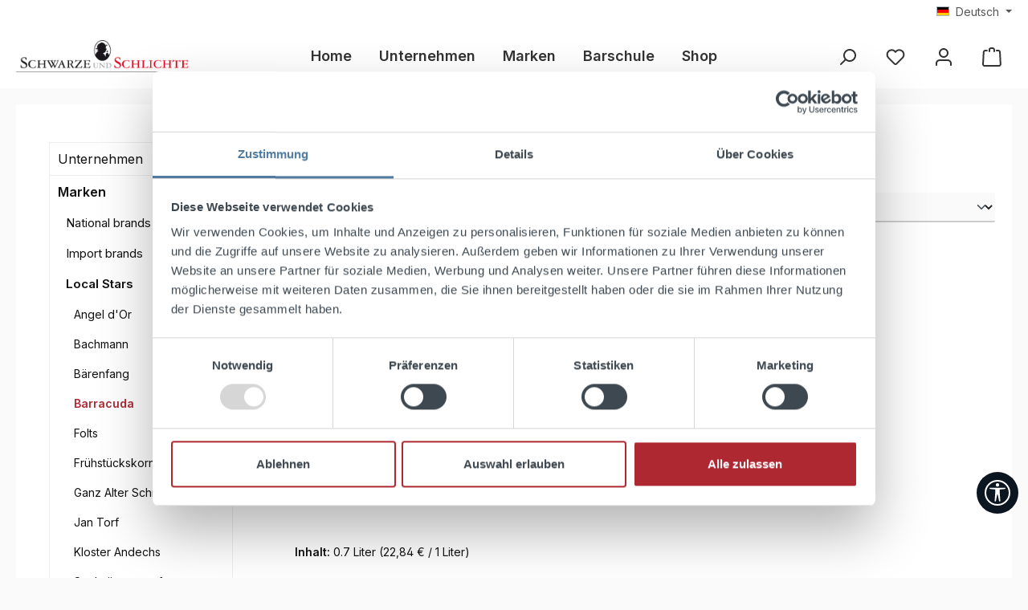

--- FILE ---
content_type: text/html; charset=UTF-8
request_url: https://schwarze-schlichte.de/marken/local-stars/barracuda/
body_size: 24174
content:
<!DOCTYPE html>
<html lang="de-DE"
      itemscope="itemscope"
      itemtype="https://schema.org/WebPage">


    
                            
    <head>
                                                    
            
    		                            <meta charset="utf-8">
            
                            <meta name="viewport"
                      content="width=device-width, initial-scale=1, shrink-to-fit=no">
            
                            <meta name="author"
                      content="">
                <meta name="robots"
                      content="index,follow">
                <meta name="revisit-after"
                      content="15 days">
                <meta name="keywords"
                      content="">
                <meta name="description"
                      content="">
            
                                                <meta property="og:url"
                          content="https://schwarze-schlichte.de/marken/local-stars/barracuda/">
                    <meta property="og:type"
                          content="website">
                    <meta property="og:site_name"
                          content="Schwarze und Schlichte Markenspirituosen">
                    <meta property="og:title"
                          content="Barracuda">
                    <meta property="og:description"
                          content="">
                    <meta property="og:image"
                          content="https://schwarze-schlichte.de/media/5a/09/72/1700465627/logo.png?ts=1741175077">

                    <meta name="twitter:card"
                          content="summary">
                    <meta name="twitter:site"
                          content="Schwarze und Schlichte Markenspirituosen">
                    <meta name="twitter:title"
                          content="Barracuda">
                    <meta name="twitter:description"
                          content="">
                    <meta name="twitter:image"
                          content="https://schwarze-schlichte.de/media/5a/09/72/1700465627/logo.png?ts=1741175077">
                            
                                <meta itemprop="copyrightHolder"
                      content="Schwarze und Schlichte Markenspirituosen">
                <meta itemprop="copyrightYear"
                      content="">
                <meta itemprop="isFamilyFriendly"
                      content="false">
                <meta itemprop="image"
                      content="https://schwarze-schlichte.de/media/5a/09/72/1700465627/logo.png?ts=1741175077">
            

                
                                            <meta name="theme-color"
                      content="#fafafa">
                            
                                                <link rel="alternate" hreflang="en-GB" href="https://schwarze-schlichte.de/en/marken/local-stars/barracuda/">
                                    <link rel="alternate" hreflang="x-default" href="https://schwarze-schlichte.de/marken/local-stars/barracuda/">
                                    <link rel="alternate" hreflang="de-DE" href="https://schwarze-schlichte.de/marken/local-stars/barracuda/">
                                    

	




    
        

                    <link rel="icon" href="https://schwarze-schlichte.de/media/c0/ae/f3/1700465368/favicon.png?ts=1700465368">
        
                                <link rel="apple-touch-icon"
                  href="https://schwarze-schlichte.de/media/c0/ae/f3/1700465368/favicon.png?ts=1700465368">
                    
                                    <link rel="canonical" href="https://schwarze-schlichte.de/marken/local-stars/barracuda/">
                    
                    <title itemprop="name">
                Barracuda            </title>
        
            		                                                                <link rel="stylesheet"
                      href="https://schwarze-schlichte.de/theme/556f67b9c4e997e8149bd964bfef7658/css/all.css?1765001200">
                                    

	





        
        
    
        

    
            <link rel="stylesheet" href="https://schwarze-schlichte.de/bundles/moorlfoundation/storefront/css/animate.min.css?1764844134">
    
    
            <script type="application/javascript">window.moorlAnimationZIndex = "9000";</script>
    
            <style>
            :root {
                --moorl-advanced-search-width: 600px;
            }
        </style>
    
                                <script id="Cookiebot" src="https://consent.cookiebot.com/uc.js" data-cbid="8c820197-2ce3-4ed8-8a75-e40371b330da" data-blockingmode="auto" type="text/javascript"></script>
            
                
    <script>
        window.features = JSON.parse('\u007B\u0022V6_5_0_0\u0022\u003Atrue,\u0022v6.5.0.0\u0022\u003Atrue,\u0022V6_6_0_0\u0022\u003Atrue,\u0022v6.6.0.0\u0022\u003Atrue,\u0022V6_7_0_0\u0022\u003Atrue,\u0022v6.7.0.0\u0022\u003Atrue,\u0022V6_8_0_0\u0022\u003Afalse,\u0022v6.8.0.0\u0022\u003Afalse,\u0022DISABLE_VUE_COMPAT\u0022\u003Atrue,\u0022disable.vue.compat\u0022\u003Atrue,\u0022ACCESSIBILITY_TWEAKS\u0022\u003Atrue,\u0022accessibility.tweaks\u0022\u003Atrue,\u0022TELEMETRY_METRICS\u0022\u003Afalse,\u0022telemetry.metrics\u0022\u003Afalse,\u0022FLOW_EXECUTION_AFTER_BUSINESS_PROCESS\u0022\u003Afalse,\u0022flow.execution.after.business.process\u0022\u003Afalse,\u0022PERFORMANCE_TWEAKS\u0022\u003Afalse,\u0022performance.tweaks\u0022\u003Afalse,\u0022CACHE_CONTEXT_HASH_RULES_OPTIMIZATION\u0022\u003Afalse,\u0022cache.context.hash.rules.optimization\u0022\u003Afalse,\u0022DEFERRED_CART_ERRORS\u0022\u003Afalse,\u0022deferred.cart.errors\u0022\u003Afalse,\u0022PRODUCT_ANALYTICS\u0022\u003Afalse,\u0022product.analytics\u0022\u003Afalse\u007D');
    </script>
        

                    <!-- WbmTagManagerAnalytics Head Snippet Start -->
                                    
                <script>
            window.dataLayer = window.dataLayer || [];
            function gtag() { dataLayer.push(arguments); }
            gtag('consent', 'default', {
                'ad_user_data': 'denied',
                'ad_storage': 'denied',
                'ad_personalization': 'denied',
                'analytics_storage': 'denied'
            });
        </script>
    

    <!-- Shopware Analytics -->
    <script>
        window.shopwareAnalytics = {
            trackingId: '',
            merchantConsent: true,
            debug: false,
            storefrontController: 'Navigation',
            storefrontAction: 'index',
            storefrontRoute: 'frontend.navigation.page',
            storefrontCmsPageType:  'product_list' ,
        };
    </script>
    <!-- End Shopware Analytics -->
        

            <script id="wbmTagMangerDefine" >
            let gtmIsTrackingProductClicks = Boolean(1),
                gtmIsTrackingAddToWishlistClicks = Boolean(1),
                maxDatalayerLimitBeforeSplit = Number(7),
                gtmContainerId = 'GTM-TBW5NB3',
                hasSWConsentSupport = Boolean(1);
            window.wbmScriptIsSet = false;
            window.dataLayer = window.dataLayer || [];
            window.dataLayer.push({"event":"user","id":null});
        </script>

        <script id="wbmTagMangerDataLayer" >
            window.dataLayer.push({ ecommerce: null });
            window.dataLayer.push({"google_tag_params":{"ecomm_prodid":["398700","7001463"],"ecomm_category":"Barracuda","ecomm_pagetype":"category"}});

            
                

            
            let onEventDataLayer = JSON.parse('[{"event":"view_item_list","ecommerce":{"item_list_name":"Category: Barracuda","items":[{"price":15.99,"index":0,"item_id":"398700","item_brand":"Barracuda","item_list_id":"category_018b474bd777725c80743eaba9314606","item_category":"Rum","item_name":"Barracuda Spiced Rum 35%vol. 0,7L","item_variant":"","item_list_name":"Category: Barracuda"},{"price":3.95,"index":1,"item_id":"7001463","item_brand":"Barracuda","item_list_id":"category_018b474bd777725c80743eaba9314606","item_category":"Barracuda","item_name":"Barracuda Longdrink Glas 28cl","item_variant":"","item_list_name":"Category: Barracuda"}],"item_list_id":"category_018b474bd777725c80743eaba9314606"}}]');
                    </script>    
                        <script id="wbmTagManger" type="text/plain" data-cookieconsent="statistics" >
                function getCookie(name) {
                    var cookieMatch = document.cookie.match(name + '=(.*?)(;|$)');
                    return cookieMatch && decodeURI(cookieMatch[1]);
                }

                let gtmCookieSet = getCookie('wbm-tagmanager-enabled');
                
                let googleTag = function(w,d,s,l,i){w[l]=w[l]||[];w[l].push({'gtm.start':new Date().getTime(),event:'gtm.js'});var f=d.getElementsByTagName(s)[0],j=d.createElement(s),dl=l!='dataLayer'?'&l='+l:'';j.async=true;j.src='https://www.googletagmanager.com/gtm.js?id='+i+dl+'';f.parentNode.insertBefore(j,f);};
                

                if (hasSWConsentSupport && gtmCookieSet === null) {
                    window.wbmGoogleTagmanagerId = gtmContainerId;
                    window.wbmScriptIsSet = false;
                    window.googleTag = googleTag;
                } else {
                    window.wbmScriptIsSet = true;
                    googleTag(window, document, 'script', 'dataLayer', gtmContainerId);
                    googleTag = null;

                    window.dataLayer = window.dataLayer || [];
                    function gtag() { dataLayer.push(arguments); }

                    if (hasSWConsentSupport) {
                        (() => {
                            const analyticsStorageEnabled = document.cookie.split(';').some((item) => item.trim().includes('google-analytics-enabled=1'));
                            const adsEnabled = document.cookie.split(';').some((item) => item.trim().includes('google-ads-enabled=1'));

                            gtag('consent', 'update', {
                                'ad_storage': adsEnabled ? 'granted' : 'denied',
                                'ad_user_data': adsEnabled ? 'granted' : 'denied',
                                'ad_personalization': adsEnabled ? 'granted' : 'denied',
                                'analytics_storage': analyticsStorageEnabled ? 'granted' : 'denied'
                            });
                        })();
                    }
                }

                
            </script><!-- WbmTagManagerAnalytics Head Snippet End -->
            
                            
            
                
        
                                                <script>
                window.activeNavigationId = '018b474bd777725c80743eaba9314606';
                window.activeRoute = 'frontend.navigation.page';
                window.activeRouteParameters = '\u007B\u0022_httpCache\u0022\u003Atrue,\u0022navigationId\u0022\u003A\u0022018b474bd777725c80743eaba9314606\u0022\u007D';
                window.router = {
                    'frontend.cart.offcanvas': '/checkout/offcanvas',
                    'frontend.cookie.offcanvas': '/cookie/offcanvas',
                    'frontend.cookie.groups': '/cookie/groups',
                    'frontend.checkout.finish.page': '/checkout/finish',
                    'frontend.checkout.info': '/widgets/checkout/info',
                    'frontend.menu.offcanvas': '/widgets/menu/offcanvas',
                    'frontend.cms.page': '/widgets/cms',
                    'frontend.cms.navigation.page': '/widgets/cms/navigation',
                    'frontend.country.country-data': '/country/country-state-data',
                    'frontend.app-system.generate-token': '/app-system/Placeholder/generate-token',
                    'frontend.gateway.context': '/gateway/context',
                    'frontend.cookie.consent.offcanvas': '/cookie/consent-offcanvas',
                    'frontend.account.login.page': '/account/login',
                    };
                window.salesChannelId = '018b474bdff871ac906416a9b5fa837a';
            </script>
        
    

    <script>
        window.router['frontend.shopware_analytics.customer.data'] = '/storefront/script/shopware-analytics-customer'
    </script>

                                <script>
                
                window.breakpoints = JSON.parse('\u007B\u0022xs\u0022\u003A0,\u0022sm\u0022\u003A576,\u0022md\u0022\u003A768,\u0022lg\u0022\u003A992,\u0022xl\u0022\u003A1200,\u0022xxl\u0022\u003A1400\u007D');
            </script>
        
                                    <script>
                    window.customerLoggedInState = 0;

                    window.wishlistEnabled = 1;
                </script>
                    
                            			<script src="https://schwarze-schlichte.de/theme/0194f4b16820709f971488dcf779eda1/assets/js/jquery-3.5.1.slim.min.js?1765001200"></script>
			
		        

    
                        
    <script>
        window.validationMessages = JSON.parse('\u007B\u0022required\u0022\u003A\u0022Die\u0020Eingabe\u0020darf\u0020nicht\u0020leer\u0020sein.\u0022,\u0022email\u0022\u003A\u0022Ung\\u00fcltige\u0020E\u002DMail\u002DAdresse.\u0020Die\u0020E\u002DMail\u0020ben\\u00f6tigt\u0020das\u0020Format\u0020\\\u0022nutzer\u0040beispiel.de\\\u0022.\u0022,\u0022confirmation\u0022\u003A\u0022Ihre\u0020Eingaben\u0020sind\u0020nicht\u0020identisch.\u0022,\u0022minLength\u0022\u003A\u0022Die\u0020Eingabe\u0020ist\u0020zu\u0020kurz.\u0022,\u0022grecaptcha\u0022\u003A\u0022Bitte\u0020akzeptieren\u0020Sie\u0020die\u0020technisch\u0020erforderlichen\u0020Cookies,\u0020um\u0020die\u0020reCAPTCHA\u002D\\u00dcberpr\\u00fcfung\u0020zu\u0020erm\\u00f6glichen.\u0022\u007D');
    </script>
        
                                                            <script>
                        window.themeJsPublicPath = 'https://schwarze-schlichte.de/theme/556f67b9c4e997e8149bd964bfef7658/js/';
                    </script>
                                            <script type="text/javascript" src="https://schwarze-schlichte.de/theme/556f67b9c4e997e8149bd964bfef7658/js/storefront/storefront.js?1765001200" defer></script>
                                            <script type="text/javascript" src="https://schwarze-schlichte.de/theme/556f67b9c4e997e8149bd964bfef7658/js/swag-pay-pal/swag-pay-pal.js?1765001200" defer></script>
                                            <script type="text/javascript" src="https://schwarze-schlichte.de/theme/556f67b9c4e997e8149bd964bfef7658/js/netzp-events6/netzp-events6.js?1765001200" defer></script>
                                            <script type="text/javascript" src="https://schwarze-schlichte.de/theme/556f67b9c4e997e8149bd964bfef7658/js/icorp-rcircle-navigation-masonry/icorp-rcircle-navigation-masonry.js?1765001200" defer></script>
                                            <script type="text/javascript" src="https://schwarze-schlichte.de/theme/556f67b9c4e997e8149bd964bfef7658/js/bpf-spirit-finder/bpf-spirit-finder.js?1765001200" defer></script>
                                            <script type="text/javascript" src="https://schwarze-schlichte.de/theme/556f67b9c4e997e8149bd964bfef7658/js/swp-age-check-six/swp-age-check-six.js?1765001200" defer></script>
                                            <script type="text/javascript" src="https://schwarze-schlichte.de/theme/556f67b9c4e997e8149bd964bfef7658/js/wbm-tag-manager-analytics/wbm-tag-manager-analytics.js?1765001200" defer></script>
                                            <script type="text/javascript" src="https://schwarze-schlichte.de/theme/556f67b9c4e997e8149bd964bfef7658/js/acris-suggested-products-c-s/acris-suggested-products-c-s.js?1765001200" defer></script>
                                            <script type="text/javascript" src="https://schwarze-schlichte.de/theme/556f67b9c4e997e8149bd964bfef7658/js/pickware-dhl/pickware-dhl.js?1765001200" defer></script>
                                            <script type="text/javascript" src="https://schwarze-schlichte.de/theme/556f67b9c4e997e8149bd964bfef7658/js/pickware-shipping-bundle/pickware-shipping-bundle.js?1765001200" defer></script>
                                            <script type="text/javascript" src="https://schwarze-schlichte.de/theme/556f67b9c4e997e8149bd964bfef7658/js/zeobv-bundle-products/zeobv-bundle-products.js?1765001200" defer></script>
                                            <script type="text/javascript" src="https://schwarze-schlichte.de/theme/556f67b9c4e997e8149bd964bfef7658/js/netzp-shopmanager6/netzp-shopmanager6.js?1765001200" defer></script>
                                            <script type="text/javascript" src="https://schwarze-schlichte.de/theme/556f67b9c4e997e8149bd964bfef7658/js/moorl-foundation/moorl-foundation.js?1765001200" defer></script>
                                            <script type="text/javascript" src="https://schwarze-schlichte.de/theme/556f67b9c4e997e8149bd964bfef7658/js/cbax-modul-analytics/cbax-modul-analytics.js?1765001200" defer></script>
                                            <script type="text/javascript" src="https://schwarze-schlichte.de/theme/556f67b9c4e997e8149bd964bfef7658/js/laudert-friendly-captcha/laudert-friendly-captcha.js?1765001200" defer></script>
                                            <script type="text/javascript" src="https://schwarze-schlichte.de/theme/556f67b9c4e997e8149bd964bfef7658/js/shop-studio-nutrition-labelling-cloud/shop-studio-nutrition-labelling-cloud.js?1765001200" defer></script>
                                            <script type="text/javascript" src="https://schwarze-schlichte.de/theme/556f67b9c4e997e8149bd964bfef7658/js/proxa-house-number-validation-app/proxa-house-number-validation-app.js?1765001200" defer></script>
                                            <script type="text/javascript" src="https://schwarze-schlichte.de/theme/556f67b9c4e997e8149bd964bfef7658/js/tcinn-a11y-toolbar-app/tcinn-a11y-toolbar-app.js?1765001200" defer></script>
                                            <script type="text/javascript" src="https://schwarze-schlichte.de/theme/556f67b9c4e997e8149bd964bfef7658/js/swag-analytics/swag-analytics.js?1765001200" defer></script>
                                            <script type="text/javascript" src="https://schwarze-schlichte.de/theme/556f67b9c4e997e8149bd964bfef7658/js/tcinn-theme-ware-modern/tcinn-theme-ware-modern.js?1765001200" defer></script>
                                                        

    
        </head>

        <body class="is-ctl-navigation is-act-index is-active-route-frontend-navigation-page themeware twt-modern twt-header-type-10 twt-full-width-boxed twt-is-cms-product-list twt-cms-styling">

            
                
    
    
            <div id="page-top" class="skip-to-content bg-primary-subtle text-primary-emphasis overflow-hidden" tabindex="-1">
            <div class="container skip-to-content-container d-flex justify-content-center visually-hidden-focusable">
                                                                                        <a href="#content-main" class="skip-to-content-link d-inline-flex text-decoration-underline m-1 p-2 fw-bold gap-2">
                                Zum Hauptinhalt springen
                            </a>
                                            
                                                                        <a href="#header-main-search-input" class="skip-to-content-link d-inline-flex text-decoration-underline m-1 p-2 fw-bold gap-2 d-none d-sm-block">
                                Zur Suche springen
                            </a>
                                            
                                                                        <a href="#main-navigation-menu" class="skip-to-content-link d-inline-flex text-decoration-underline m-1 p-2 fw-bold gap-2 d-none d-lg-block">
                                Zur Hauptnavigation springen
                            </a>
                                                                        </div>
        </div>
        
            						                                <noscript>
                <iframe src="https://www.googletagmanager.com/ns.html?id=GTM-TBW5NB3"
                        height="0"
                        width="0"
                        style="display:none;visibility:hidden"
                        title="Google Tagmanager">

                </iframe>
            </noscript>
            
                <noscript class="noscript-main">
                
    <div role="alert"
         aria-live="polite"
         class="alert alert-info d-flex align-items-center">

                                                                        
                                                                                                                                                                
        
        
        
                                    
                <span class="icon icon-info" aria-hidden="true">
                                        <svg xmlns="http://www.w3.org/2000/svg" xmlns:xlink="http://www.w3.org/1999/xlink" width="24" height="24" viewBox="0 0 24 24"><defs><path d="M12 7c.5523 0 1 .4477 1 1s-.4477 1-1 1-1-.4477-1-1 .4477-1 1-1zm1 9c0 .5523-.4477 1-1 1s-1-.4477-1-1v-5c0-.5523.4477-1 1-1s1 .4477 1 1v5zm11-4c0 6.6274-5.3726 12-12 12S0 18.6274 0 12 5.3726 0 12 0s12 5.3726 12 12zM12 2C6.4772 2 2 6.4772 2 12s4.4772 10 10 10 10-4.4772 10-10S17.5228 2 12 2z" id="icons-default-info" /></defs><use xlink:href="#icons-default-info" fill="#758CA3" fill-rule="evenodd" /></svg>
                    </span>

    
                                                        
                                    
                    <div class="alert-content-container">
                                                    
                                                            Damit Sie unseren Shop vollständig nutzen können, empfehlen wir, JavaScript in Ihrem Browser zu aktivieren.
                                    
                                                                </div>
            </div>
            </noscript>
        

                
                		
		
		            
    
        <header class="header-main">
                            <div class="container">
                                					            <div class="top-bar d-none d-lg-block">
        			        
										<nav class="top-bar-nav d-flex justify-content-end gap-3"
					 aria-label="Shop-Einstellungen">
					
        
    						                            
            <div class="top-bar-nav-item top-bar-language">
                            <form method="post"
                      action="/checkout/language"
                      class="language-form"
                      data-form-add-dynamic-redirect="true">
                                                                                            
                        <div class="languages-menu dropdown">
                            <button class="btn dropdown-toggle top-bar-nav-btn"
                                    type="button"
                                    id="languagesDropdown-right"
                                    data-bs-toggle="dropdown"
                                    aria-haspopup="true"
                                    aria-expanded="false"
                                    aria-label="Sprache ändern (Deutsch ist die aktuelle Sprache)">
                                <span aria-hidden="true" class="top-bar-list-icon language-flag country-de language-de"></span>
                                <span class="top-bar-nav-text d-none d-md-inline">Deutsch</span>
                            </button>

                                                                                <ul class="top-bar-list dropdown-menu dropdown-menu-end"
                                    aria-label="Verfügbare Sprachen">
                                                                            
                                        <li class="top-bar-list-item active">
                                                                                                                                                                                            
                                                <button class="dropdown-item d-flex align-items-center gap-2 active" type="submit" name="languageId" id="right-2fbb5fe2e29a4d70aa5854ce7ce3e20b" value="2fbb5fe2e29a4d70aa5854ce7ce3e20b">
                                                    <span aria-hidden="true" class="top-bar-list-icon language-flag country-de language-de"></span>
                                                    Deutsch
                                                </button>

                                                                                                                                    </li>
                                                                            
                                        <li class="top-bar-list-item">
                                                                                                                                                                                            
                                                <button class="dropdown-item d-flex align-items-center gap-2" type="submit" name="languageId" id="right-018a181da49173409db107c138ff0b36" value="018a181da49173409db107c138ff0b36">
                                                    <span aria-hidden="true" class="top-bar-list-icon language-flag country-gb language-en"></span>
                                                    English
                                                </button>

                                                                                                                                    </li>
                                                                    </ul>
                            

                            </div>
                    
                                    </form>
                    </div>
                        

	


									
	

										



            
    				</nav>

			
			    </div>
    

	

        
    
    			<div class="nav-header ">
			<div class="container">
				<div class="row align-items-center header-row ">

					                <div class="col-12 col-lg-auto header-logo-col pb-sm-2 my-3 m-lg-0">
                        <div class="header-logo-main text-center">
                    <a class="header-logo-main-link"
               href="/"
               title="Zur Startseite gehen">
                				                    <picture class="header-logo-picture d-block m-auto">
                                                                            
                                                                            
                                                                                    <img src="https://schwarze-schlichte.de/media/5a/09/72/1700465627/logo.png?ts=1741175077"
                                     alt="Zur Startseite gehen"
                                     class="img-fluid header-logo-main-img">
                                                                        </picture>
                
	
					
		            </a>
            </div>
                </div>
            

											<div class="header-nav-col nav-main d-none col-lg">
															    <div class="container">
        
                    <nav class="navbar navbar-expand-lg main-navigation-menu"
                 id="main-navigation-menu"
                 itemscope="itemscope"
                 itemtype="https://schema.org/SiteNavigationElement"
                 data-navbar="true"
                 data-navbar-options="{&quot;pathIdList&quot;:[]}"
                 aria-label="Hauptnavigation">
                <div class="collapse navbar-collapse" id="main_nav">
                    <ul class="navbar-nav main-navigation-menu-list flex-wrap">
                        
                        										<li class="nav-item nav-item-018a181c42177304884e632a68da624f">
                <a class="nav-link main-navigation-link home-link root nav-item-018a181c42177304884e632a68da624f-link"
                   href="/"
                   itemprop="url"
                   title="Home"
                                   >
                                                                    <span itemprop="name" class="main-navigation-link-text">
                            Home
                        </span>

                                    </a>
			</li>

		
	
                                                                                                                                                                                                                    
                                                        
                        
        
                                    
            <li class="nav-item nav-item-018a1d2ee8c67dcfa8ab20a9cea6f00a dropdown position-static">
                                                        <a class="nav-link nav-item-018a1d2ee8c67dcfa8ab20a9cea6f00a-link root main-navigation-link  dropdown-toggle"
                       href="https://schwarze-schlichte.de/unternehmen/"
                       data-bs-toggle="dropdown"                                              itemprop="url"
                       title="Unternehmen"
                    >
                                                    <span itemprop="name" class="main-navigation-link-text">Unternehmen</span>
                        
                                                                    </a>
                
                                            </li>

        
                                                                                                                                                                                                
                                                        
                        
        
                                    
            <li class="nav-item nav-item-018b474bd12b73cf8f709e93b6ef9906 dropdown position-static">
                                                        <a class="nav-link nav-item-018b474bd12b73cf8f709e93b6ef9906-link root main-navigation-link  dropdown-toggle"
                       href="https://schwarze-schlichte.de/marken/"
                       data-bs-toggle="dropdown"                                              itemprop="url"
                       title="Marken"
                    >
                                                    <span itemprop="name" class="main-navigation-link-text">Marken</span>
                        
                                                                    </a>
                
                                            </li>

        
                                                                                                                                                                                                
                                                        
                        
        
                                    
            <li class="nav-item nav-item-018a1d2f04587656aab8e2e824d645dc ">
                                                        <a class="nav-link nav-item-018a1d2f04587656aab8e2e824d645dc-link root main-navigation-link "
                       href="https://schwarze-schlichte.de/barschule/"
                                                                     itemprop="url"
                       title="Barschule"
                    >
                                                    <span itemprop="name" class="main-navigation-link-text">Barschule</span>
                        
                                                                    </a>
                
                                            </li>

        
                                                                                                                                                                                                
                                                        
                        
        
                                    
            <li class="nav-item nav-item-018b474bd13970d7a64e888dcba66acf dropdown position-static">
                                                        <a class="nav-link nav-item-018b474bd13970d7a64e888dcba66acf-link root main-navigation-link  dropdown-toggle"
                       href="https://schwarze-schlichte.de/shop/"
                       data-bs-toggle="dropdown"                                              itemprop="url"
                       title="Shop"
                    >
                                                    <span itemprop="name" class="main-navigation-link-text">Shop</span>
                        
                                                                    </a>
                
                                            </li>

        
                                                                            </ul>
                </div>
            </nav>
            </div>
													</div>
					
								
	

					                <div class="col-12 order-1 col-sm-auto order-sm-2 header-actions-col">
                    <div class="row g-0">
                        		
	
				
	
			
							
				
				
										
			
			<div class="col d-none twt-sticky-header-menu-button">
		<div class="menu-button">

							<button
                    class="btn nav-main-toggle-btn header-actions-btn"
					type="button"
					data-off-canvas-menu="true"
					aria-label="Menü"
					title="Navigation"
				>
																														                                                                                                            
        
        
        
                                    
                <span class="icon icon-stack" aria-hidden="true">
                                        <svg xmlns="http://www.w3.org/2000/svg" xmlns:xlink="http://www.w3.org/1999/xlink" width="24" height="24" viewBox="0 0 24 24"><defs><path d="M3 13c-.5523 0-1-.4477-1-1s.4477-1 1-1h18c.5523 0 1 .4477 1 1s-.4477 1-1 1H3zm0-7c-.5523 0-1-.4477-1-1s.4477-1 1-1h18c.5523 0 1 .4477 1 1s-.4477 1-1 1H3zm0 14c-.5523 0-1-.4477-1-1s.4477-1 1-1h18c.5523 0 1 .4477 1 1s-.4477 1-1 1H3z" id="icons-default-stack" /></defs><use xlink:href="#icons-default-stack" fill="#758CA3" fill-rule="evenodd" /></svg>
                    </span>

    
    											
										<span class="header-nav-main-toggle-label">
						Navigation
					</span>
				</button>
			
		</div>
	</div>

                        
        
    		
		
		
		
					
	<div class="col-auto twt-search-col">
		  <div class="search-toggle">
				<button class="btn header-actions-btn search-toggle-btn js-search-toggle-btn collapsed"
						type="button"
						data-bs-toggle="collapse"
						data-bs-target="#searchCollapse"
						aria-expanded="false"
						aria-controls="searchCollapse"
						aria-label="Suchen"
				>
										<span class="header-search-toggle-icon">
													                                                                                                            
        
        
        
                                    
                <span class="icon icon-search" aria-hidden="true">
                                        <svg xmlns="http://www.w3.org/2000/svg" xmlns:xlink="http://www.w3.org/1999/xlink" width="24" height="24" viewBox="0 0 24 24"><defs><path d="M10.0944 16.3199 4.707 21.707c-.3905.3905-1.0237.3905-1.4142 0-.3905-.3905-.3905-1.0237 0-1.4142L8.68 14.9056C7.6271 13.551 7 11.8487 7 10c0-4.4183 3.5817-8 8-8s8 3.5817 8 8-3.5817 8-8 8c-1.8487 0-3.551-.627-4.9056-1.6801zM15 16c3.3137 0 6-2.6863 6-6s-2.6863-6-6-6-6 2.6863-6 6 2.6863 6 6 6z" id="icons-default-search" /></defs><use xlink:href="#icons-default-search" fill="#758CA3" fill-rule="evenodd" /></svg>
                    </span>

    
    						
													                                                                                                            
        
        
        
                                    
                <span class="icon icon-x" aria-hidden="true">
                                        <svg xmlns="http://www.w3.org/2000/svg" xmlns:xlink="http://www.w3.org/1999/xlink" width="24" height="24" viewBox="0 0 24 24"><defs><path d="m10.5858 12-7.293-7.2929c-.3904-.3905-.3904-1.0237 0-1.4142.3906-.3905 1.0238-.3905 1.4143 0L12 10.5858l7.2929-7.293c.3905-.3904 1.0237-.3904 1.4142 0 .3905.3906.3905 1.0238 0 1.4143L13.4142 12l7.293 7.2929c.3904.3905.3904 1.0237 0 1.4142-.3906.3905-1.0238.3905-1.4143 0L12 13.4142l-7.2929 7.293c-.3905.3904-1.0237.3904-1.4142 0-.3905-.3906-.3905-1.0238 0-1.4143L10.5858 12z" id="icons-default-x" /></defs><use xlink:href="#icons-default-x" fill="#758CA3" fill-rule="evenodd" /></svg>
                    </span>

    
    											</span>

										<span class="header-search-toggle-name">
						Suche
					</span>
				</button>
		  </div>
	 </div>


                                                    						                                <div class="col-auto">
                                    <div class="header-wishlist">
                                        <a class="btn header-wishlist-btn header-actions-btn"
                                           href="/wishlist"
                                           title="Merkzettel"
                                           aria-labelledby="wishlist-basket-live-area"
                                        >
                                            			
							<span class="header-wishlist-icon">
									                                                                                                            
        
        
        
                                    
                <span class="icon icon-heart" aria-hidden="true">
                                        <svg xmlns="http://www.w3.org/2000/svg" xmlns:xlink="http://www.w3.org/1999/xlink" width="24" height="24" viewBox="0 0 24 24"><defs><path d="M20.0139 12.2998c1.8224-1.8224 1.8224-4.7772 0-6.5996-1.8225-1.8225-4.7772-1.8225-6.5997 0L12 7.1144l-1.4142-1.4142c-1.8225-1.8225-4.7772-1.8225-6.5997 0-1.8224 1.8224-1.8224 4.7772 0 6.5996l7.519 7.519a.7.7 0 0 0 .9899 0l7.5189-7.519zm1.4142 1.4142-7.519 7.519c-1.0543 1.0544-2.7639 1.0544-3.8183 0L2.572 13.714c-2.6035-2.6035-2.6035-6.8245 0-9.428 2.6035-2.6035 6.8246-2.6035 9.4281 0 2.6035-2.6035 6.8246-2.6035 9.428 0 2.6036 2.6035 2.6036 6.8245 0 9.428z" id="icons-default-heart" /></defs><use xlink:href="#icons-default-heart" fill="#758CA3" fill-rule="evenodd" /></svg>
                    </span>

    
    							</span>
		
							<span class="header-wishlist-name">
				Wunschzettel
			</span>
		
		
		
		<span class="badge bg-primary header-wishlist-badge"
			  id="wishlist-basket"
			  data-wishlist-storage="true"
			  data-wishlist-storage-options="{&quot;listPath&quot;:&quot;\/wishlist\/list&quot;,&quot;mergePath&quot;:&quot;\/wishlist\/merge&quot;,&quot;pageletPath&quot;:&quot;\/wishlist\/merge\/pagelet&quot;}"
			  data-wishlist-widget="true"
			  data-wishlist-widget-options="{&quot;showCounter&quot;:true}"
			  aria-labelledby="wishlist-basket-live-area"
		></span>

		<span class="visually-hidden"
			  id="wishlist-basket-live-area"
			  data-wishlist-live-area-text="Du hast %counter% Produkte auf dem Merkzettel"
			  aria-live="polite"
		></span>

	                                        </a>
                                    </div>
                                </div>
                            

	                        
                        						                            <div class="col-auto">
                                <div class="account-menu">
                                        <div class="dropdown">
        							<button class="btn account-menu-btn header-actions-btn"
				type="button"
				id="accountWidget"
				data-account-menu="true"
				data-bs-toggle="dropdown"
				aria-haspopup="true"
				aria-expanded="false"
				aria-label="Mein Konto"
				title="Mein Konto"
		>
						<span class="header-account-icon">
													                                                                                                            
        
        
        
                                    
                <span class="icon icon-avatar" aria-hidden="true">
                                        <svg xmlns="http://www.w3.org/2000/svg" xmlns:xlink="http://www.w3.org/1999/xlink" width="24" height="24" viewBox="0 0 24 24"><defs><path d="M12 3C9.7909 3 8 4.7909 8 7c0 2.2091 1.7909 4 4 4 2.2091 0 4-1.7909 4-4 0-2.2091-1.7909-4-4-4zm0-2c3.3137 0 6 2.6863 6 6s-2.6863 6-6 6-6-2.6863-6-6 2.6863-6 6-6zM4 22.099c0 .5523-.4477 1-1 1s-1-.4477-1-1V20c0-2.7614 2.2386-5 5-5h10.0007c2.7614 0 5 2.2386 5 5v2.099c0 .5523-.4477 1-1 1s-1-.4477-1-1V20c0-1.6569-1.3431-3-3-3H7c-1.6569 0-3 1.3431-3 3v2.099z" id="icons-default-avatar" /></defs><use xlink:href="#icons-default-avatar" fill="#758CA3" fill-rule="evenodd" /></svg>
                    </span>

    
    							</span>

									<span class="header-account-name">
				Mein Konto
			</span>

								</button>

	
                    <div class="dropdown-menu dropdown-menu-end account-menu-dropdown js-account-menu-dropdown"
                 aria-labelledby="accountWidget">
                

        
            <div class="offcanvas-header">
                            <button class="btn btn-secondary offcanvas-close js-offcanvas-close">
                                                                                                                                                        
        
        
        
                                    
                <span class="icon icon-x icon-sm" aria-hidden="true">
                                        <svg xmlns="http://www.w3.org/2000/svg" xmlns:xlink="http://www.w3.org/1999/xlink" width="24" height="24" viewBox="0 0 24 24"><use xlink:href="#icons-default-x" fill="#758CA3" fill-rule="evenodd" /></svg>
                    </span>

    
                        
                                            Menü schließen
                                    </button>
                    </div>
    
            <div class="offcanvas-body">
                <div class="account-menu">
                                    <div class="dropdown-header account-menu-header">
                    Ihr Konto
                </div>
                    
                                    <div class="account-menu-login">
                                            <a href="/account/login"
                           title="Anmelden"
                           class="btn btn-primary account-menu-login-button">
                            Anmelden
                        </a>
                    
                                            <div class="account-menu-register">
                            oder
                            <a href="/account/login"
                               title="Registrieren">
                                registrieren
                            </a>
                        </div>
                                    </div>
                    
                    <div class="account-menu-links">
                    <div class="header-account-menu">
        <div class="card account-menu-inner">
                                        
                                                <nav class="list-group list-group-flush account-aside-list-group">
                                                                                    <a href="/account"
                                   title="Übersicht"
                                   class="list-group-item list-group-item-action account-aside-item"
                                   >
                                    Übersicht
                                </a>
                            
                                                            <a href="/account/profile"
                                   title="Persönliches Profil"
                                   class="list-group-item list-group-item-action account-aside-item"
                                   >
                                    Persönliches Profil
                                </a>
                            
                                                                                                                            <a href="/account/address"
                                   title="Adressen"
                                   class="list-group-item list-group-item-action account-aside-item"
                                   >
                                    Adressen
                                </a>
                            
                                                            <a href="/account/order"
                                   title="Bestellungen"
                                   class="list-group-item list-group-item-action account-aside-item"
                                   >
                                    Bestellungen
                                </a>
                                                                        </nav>
                            
                                                </div>
    </div>
            </div>
            </div>
        </div>
                </div>
            </div>
                                </div>
                            </div>
                        

	
                        						                            <div class="col-auto">
                                <div
                                    class="header-cart"
                                    data-off-canvas-cart="true"
                                >
                                    <a
                                        class="btn header-cart-btn header-actions-btn"
                                        href="/checkout/cart"
                                        data-cart-widget="true"
                                        title="Warenkorb"
                                        aria-labelledby="cart-widget-aria-label"
                                        aria-haspopup="true"
                                    >
                                        					<span class="header-cart-icon">
										                                                                                                            
        
        
        
                                    
                <span class="icon icon-bag" aria-hidden="true">
                                        <svg xmlns="http://www.w3.org/2000/svg" xmlns:xlink="http://www.w3.org/1999/xlink" width="24" height="24" viewBox="0 0 24 24"><defs><path d="M5.892 3c.5523 0 1 .4477 1 1s-.4477 1-1 1H3.7895a1 1 0 0 0-.9986.9475l-.7895 15c-.029.5515.3946 1.0221.9987 1.0525h17.8102c.5523 0 1-.4477.9986-1.0525l-.7895-15A1 1 0 0 0 20.0208 5H17.892c-.5523 0-1-.4477-1-1s.4477-1 1-1h2.1288c1.5956 0 2.912 1.249 2.9959 2.8423l.7894 15c.0035.0788.0035.0788.0042.1577 0 1.6569-1.3432 3-3 3H3c-.079-.0007-.079-.0007-.1577-.0041-1.6546-.0871-2.9253-1.499-2.8382-3.1536l.7895-15C.8775 4.249 2.1939 3 3.7895 3H5.892zm4 2c0 .5523-.4477 1-1 1s-1-.4477-1-1V3c0-1.6569 1.3432-3 3-3h2c1.6569 0 3 1.3431 3 3v2c0 .5523-.4477 1-1 1s-1-.4477-1-1V3c0-.5523-.4477-1-1-1h-2c-.5523 0-1 .4477-1 1v2z" id="icons-default-bag" /></defs><use xlink:href="#icons-default-bag" fill="#758CA3" fill-rule="evenodd" /></svg>
                    </span>

    
    
					</span>

				<span class="header-cart-name">
			Warenkorb
		</span>

		
				<span class="header-cart-total">
			0,00 €
		</span>

	                                    </a>
                                </div>
                            </div>
                        

	                    </div>
                </div>
            

				</div>
			</div>
		</div>

	
                </div>
                    </header>
    
    		
					
	
	
				<div class="twt-top-navigation-flyout-wrapper" data-top-navigation-flyout>
															
									<div class="twt-top-navigation-flyout nav-item-dropdown-018a1d2ee8c67dcfa8ab20a9cea6f00a dropdown-menu w-100 p-4 d-none">
						<div class="twt-top-navigation-flyout-container container">
							        
                                   <div class="row">
                            <div class="col">
                    <div class="navigation-flyout-category-link">
                                                                                    <a href="https://schwarze-schlichte.de/unternehmen/"
                                   itemprop="url"
                                   title="Unternehmen">
                                                                            Zur Kategorie Unternehmen
                                                                    </a>
                                                                        </div>
                </div>
            
                            <div class="col-auto">
                    <button class="navigation-flyout-close js-close-flyout-menu btn-close" aria-label="Menü schließen">
                                                                                                                            </button>
                </div>
                    </div>
    

    
            <div class="row navigation-flyout-content">
                            <div class="col">
                    <div class="">
                                                        
                
    <div class="row navigation-flyout-categories is-level-0">
                                                        
                            <div class="col-3 ">
                                <a class="nav-item nav-item-018adfb461b77082a5dd40ba24646dc9 nav-link nav-item-018adfb461b77082a5dd40ba24646dc9-link navigation-flyout-link is-level-0"
           href="https://schwarze-schlichte.de/unternehmen/ueber-uns/"
           itemprop="url"
                      title="Über Uns "
        >
            <span itemprop="name">Über Uns </span>

                                </a>

    
                                                                                </div>
                                                                    
                            <div class="col-3 navigation-flyout-col">
                                <a class="nav-item nav-item-019ac4a6f3f97cdfaab8fff5af54168e nav-link nav-item-019ac4a6f3f97cdfaab8fff5af54168e-link navigation-flyout-link is-level-0"
           href="https://schwarze-schlichte.de/unternehmen/studio-1664/"
           itemprop="url"
                      title="Studio 1664"
        >
            <span itemprop="name">Studio 1664</span>

                                </a>

    
                                                                                </div>
                                                                    
                            <div class="col-3 navigation-flyout-col">
                                <a class="nav-item nav-item-018adfb8568571d28af268ec96584739 nav-link nav-item-018adfb8568571d28af268ec96584739-link navigation-flyout-link is-level-0"
           href="https://schwarze-schlichte.de/unternehmen/import/"
           itemprop="url"
                      title="Import"
        >
            <span itemprop="name">Import</span>

                                </a>

    
                                                                                </div>
                                                                    
                            <div class="col-3 ">
                                <a class="nav-item nav-item-0198ea594e3a72858de631da195db0aa nav-link nav-item-0198ea594e3a72858de631da195db0aa-link navigation-flyout-link is-level-0"
           href="https://schwarze-schlichte.de/unternehmen/karriere/"
           itemprop="url"
                      title="Karriere"
        >
            <span itemprop="name">Karriere</span>

                                </a>

    
                                                                                </div>
                        </div>
                                            </div>
                </div>
            
                                                </div>
    						</div>
					</div>
																			
									<div class="twt-top-navigation-flyout nav-item-dropdown-018b474bd12b73cf8f709e93b6ef9906 dropdown-menu w-100 p-4 d-none">
						<div class="twt-top-navigation-flyout-container container">
							        
                                   <div class="row">
                            <div class="col">
                    <div class="navigation-flyout-category-link">
                                                                                    <a href="https://schwarze-schlichte.de/marken/"
                                   itemprop="url"
                                   title="Marken">
                                                                            Zur Kategorie Marken
                                                                    </a>
                                                                        </div>
                </div>
            
                            <div class="col-auto">
                    <button class="navigation-flyout-close js-close-flyout-menu btn-close" aria-label="Menü schließen">
                                                                                                                            </button>
                </div>
                    </div>
    

    
            <div class="row navigation-flyout-content">
                            <div class="col">
                    <div class="">
                                                        
                
    <div class="row navigation-flyout-categories is-level-0">
                                                        
                            <div class="col-3 ">
                                <a class="nav-item nav-item-018b474bd38073d5bf105ab6b62df0b7 nav-link nav-item-018b474bd38073d5bf105ab6b62df0b7-link navigation-flyout-link is-level-0"
           href="https://schwarze-schlichte.de/marken/national-brands/"
           itemprop="url"
                      title="National brands"
        >
            <span itemprop="name">National brands</span>

                                </a>

    
                                                                            
    
    <div class="navigation-flyout-categories is-level-1">
                                                        
                            <div class="">
                                <a class="nav-item nav-item-018b474bd72b717c92c29b6ede861470 nav-link nav-item-018b474bd72b717c92c29b6ede861470-link navigation-flyout-link is-level-1"
           href="https://schwarze-schlichte.de/marken/national-brands/baerenjaeger/"
           itemprop="url"
                      title="Bärenjäger"
        >
            <span itemprop="name">Bärenjäger</span>

                                </a>

    
                                                                                </div>
                                                                    
                            <div class="navigation-flyout-col">
                                <a class="nav-item nav-item-018b474bd72d717f812794a1409b504b nav-link nav-item-018b474bd72d717f812794a1409b504b-link navigation-flyout-link is-level-1"
           href="https://schwarze-schlichte.de/marken/national-brands/deja-vu/"
           itemprop="url"
                      title="Déjà-Vu"
        >
            <span itemprop="name">Déjà-Vu</span>

                                </a>

    
                                                                                </div>
                                                                    
                            <div class="navigation-flyout-col">
                                <a class="nav-item nav-item-018b474bd72f70c9bd1d42900e73a4f5 nav-link nav-item-018b474bd72f70c9bd1d42900e73a4f5-link navigation-flyout-link is-level-1"
           href="https://schwarze-schlichte.de/marken/national-brands/dujardin/"
           itemprop="url"
                      title="Dujardin"
        >
            <span itemprop="name">Dujardin</span>

                                </a>

    
                                                                                </div>
                                                                    
                            <div class="">
                                <a class="nav-item nav-item-018b474bd731739fa20dfa839eb1fa9d nav-link nav-item-018b474bd731739fa20dfa839eb1fa9d-link navigation-flyout-link is-level-1"
           href="https://schwarze-schlichte.de/marken/national-brands/ferdinands/"
           itemprop="url"
                      title="Ferdinands"
        >
            <span itemprop="name">Ferdinands</span>

                                </a>

    
                                                                                </div>
                                                                    
                            <div class="navigation-flyout-col">
                                <a class="nav-item nav-item-018b474bd73372bc81721b51a45137dd nav-link nav-item-018b474bd73372bc81721b51a45137dd-link navigation-flyout-link is-level-1"
           href="https://schwarze-schlichte.de/marken/national-brands/friedrichs-dry-gin/"
           itemprop="url"
                      title="Friedrichs Dry Gin"
        >
            <span itemprop="name">Friedrichs Dry Gin</span>

                                </a>

    
                                                                                </div>
                                                                    
                            <div class="navigation-flyout-col">
                                <a class="nav-item nav-item-018b474bd735736fac43f61dd39492fc nav-link nav-item-018b474bd735736fac43f61dd39492fc-link navigation-flyout-link is-level-1"
           href="https://schwarze-schlichte.de/marken/national-brands/friedrichs-gin-liqueure/"
           itemprop="url"
                      title="Friedrichs Gin Liqueure"
        >
            <span itemprop="name">Friedrichs Gin Liqueure</span>

                                </a>

    
                                                                                </div>
                                                                    
                            <div class="navigation-flyout-col">
                                <a class="nav-item nav-item-018b474bd73772dc9abf63b0ffabb5ac nav-link nav-item-018b474bd73772dc9abf63b0ffabb5ac-link navigation-flyout-link is-level-1"
           href="https://schwarze-schlichte.de/marken/national-brands/hartl-s-jagertee/"
           itemprop="url"
                      title="Hartl&#039;s Jagertee"
        >
            <span itemprop="name">Hartl&#039;s Jagertee</span>

                                </a>

    
                                                                                </div>
                                                                    
                            <div class="">
                                <a class="nav-item nav-item-018b474bd739736590695b60ea8fcf9b nav-link nav-item-018b474bd739736590695b60ea8fcf9b-link navigation-flyout-link is-level-1"
           href="https://schwarze-schlichte.de/marken/national-brands/hula-hoop/"
           itemprop="url"
                      title="Hula Hoop"
        >
            <span itemprop="name">Hula Hoop</span>

                                </a>

    
                                                                                </div>
                                                                    
                            <div class="navigation-flyout-col">
                                <a class="nav-item nav-item-018bcdc64a0f72858b71280ad29a25bc nav-link nav-item-018bcdc64a0f72858b71280ad29a25bc-link navigation-flyout-link is-level-1"
           href="https://schwarze-schlichte.de/marken/national-brands/knut-hansen/"
           itemprop="url"
                      title="Knut Hansen"
        >
            <span itemprop="name">Knut Hansen</span>

                                </a>

    
                                                                                </div>
                                                                    
                            <div class="navigation-flyout-col">
                                <a class="nav-item nav-item-018b474bd73b733284e799e986b0e4b6 nav-link nav-item-018b474bd73b733284e799e986b0e4b6-link navigation-flyout-link is-level-1"
           href="https://schwarze-schlichte.de/marken/national-brands/kosaken-kaffee/"
           itemprop="url"
                      title="Kosaken Kaffee"
        >
            <span itemprop="name">Kosaken Kaffee</span>

                                </a>

    
                                                                                </div>
                                                                    
                            <div class="navigation-flyout-col">
                                <a class="nav-item nav-item-018b474bd73d7266abaa034ab3fae657 nav-link nav-item-018b474bd73d7266abaa034ab3fae657-link navigation-flyout-link is-level-1"
           href="https://schwarze-schlichte.de/marken/national-brands/pepino-peach/"
           itemprop="url"
                      title="Pepino Peach"
        >
            <span itemprop="name">Pepino Peach</span>

                                </a>

    
                                                                                </div>
                                                                    
                            <div class="">
                                <a class="nav-item nav-item-018b474bd73f72728c3e776ec352f127 nav-link nav-item-018b474bd73f72728c3e776ec352f127-link navigation-flyout-link is-level-1"
           href="https://schwarze-schlichte.de/marken/national-brands/racke-rauchzart/"
           itemprop="url"
                      title="Racke Rauchzart"
        >
            <span itemprop="name">Racke Rauchzart</span>

                                </a>

    
                                                                                </div>
                                                                    
                            <div class="navigation-flyout-col">
                                <a class="nav-item nav-item-018bcdc64a1072de84d601787939fe38 nav-link nav-item-018bcdc64a1072de84d601787939fe38-link navigation-flyout-link is-level-1"
           href="https://schwarze-schlichte.de/marken/national-brands/ron-piet/"
           itemprop="url"
                      title="Ron Piet"
        >
            <span itemprop="name">Ron Piet</span>

                                </a>

    
                                                                                </div>
                                                                    
                            <div class="navigation-flyout-col">
                                <a class="nav-item nav-item-018b474bd7417336a7afb1dcbc36ac3a nav-link nav-item-018b474bd7417336a7afb1dcbc36ac3a-link navigation-flyout-link is-level-1"
           href="https://schwarze-schlichte.de/marken/national-brands/shatler-s-cocktails/"
           itemprop="url"
                      title="Shatler&#039;s Cocktails"
        >
            <span itemprop="name">Shatler&#039;s Cocktails</span>

                                </a>

    
                                                                                </div>
                                                                    
                            <div class="navigation-flyout-col">
                                <a class="nav-item nav-item-018b474bd74571418ee12ba070bd60fc nav-link nav-item-018b474bd74571418ee12ba070bd60fc-link navigation-flyout-link is-level-1"
           href="https://schwarze-schlichte.de/marken/national-brands/soda-libre/"
           itemprop="url"
                      title="Soda Libre"
        >
            <span itemprop="name">Soda Libre</span>

                                </a>

    
                                                                                </div>
                                                                    
                            <div class="">
                                <a class="nav-item nav-item-018b474bd74971b29eb4c56811990069 nav-link nav-item-018b474bd74971b29eb4c56811990069-link navigation-flyout-link is-level-1"
           href="https://schwarze-schlichte.de/marken/national-brands/stichpimpuli/"
           itemprop="url"
                      title="Stichpimpuli"
        >
            <span itemprop="name">Stichpimpuli</span>

                                </a>

    
                                                                                </div>
                                                                    
                            <div class="navigation-flyout-col">
                                <a class="nav-item nav-item-018b474bd74b72e987c75704b5dbc4c9 nav-link nav-item-018b474bd74b72e987c75704b5dbc4c9-link navigation-flyout-link is-level-1"
           href="https://schwarze-schlichte.de/marken/national-brands/three-sixty/"
           itemprop="url"
                      title="Three Sixty"
        >
            <span itemprop="name">Three Sixty</span>

                                </a>

    
                                                                                </div>
                        </div>
                                                            </div>
                                                                    
                            <div class="col-3 navigation-flyout-col">
                                <a class="nav-item nav-item-018b474bd3817292987c84a71b8f2dbd nav-link nav-item-018b474bd3817292987c84a71b8f2dbd-link navigation-flyout-link is-level-0"
           href="https://schwarze-schlichte.de/marken/import-brands/"
           itemprop="url"
                      title="Import brands"
        >
            <span itemprop="name">Import brands</span>

                                </a>

    
                                                                            
    
    <div class="navigation-flyout-categories is-level-1">
                                                        
                            <div class="">
                                <a class="nav-item nav-item-018b474bd76b7129ac0add1f38557281 nav-link nav-item-018b474bd76b7129ac0add1f38557281-link navigation-flyout-link is-level-1"
           href="https://schwarze-schlichte.de/marken/import-brands/cazcabel/"
           itemprop="url"
                      title="Cazcabel"
        >
            <span itemprop="name">Cazcabel</span>

                                </a>

    
                                                                                </div>
                                                                    
                            <div class="navigation-flyout-col">
                                <a class="nav-item nav-item-01963dc6931376d69957a17e7b49616e nav-link nav-item-01963dc6931376d69957a17e7b49616e-link navigation-flyout-link is-level-1"
           href="https://schwarze-schlichte.de/marken/import-brands/grappa-ceschia/"
           itemprop="url"
                      title="Grappa Ceschia"
        >
            <span itemprop="name">Grappa Ceschia</span>

                                </a>

    
                                                                                </div>
                                                                    
                            <div class="navigation-flyout-col">
                                <a class="nav-item nav-item-019812fd434172ba979ebe7d971e5a55 nav-link nav-item-019812fd434172ba979ebe7d971e5a55-link navigation-flyout-link is-level-1"
           href="https://schwarze-schlichte.de/marken/import-brands/la-marca/"
           itemprop="url"
                      title="La Marca"
        >
            <span itemprop="name">La Marca</span>

                                </a>

    
                                                                                </div>
                                                                    
                            <div class="">
                                <a class="nav-item nav-item-01963dc667a578d69a6d32e7a73b7a6d nav-link nav-item-01963dc667a578d69a6d32e7a73b7a6d-link navigation-flyout-link is-level-1"
           href="https://schwarze-schlichte.de/marken/import-brands/limoncello-dicapri/"
           itemprop="url"
                      title="Limoncello DiCapri"
        >
            <span itemprop="name">Limoncello DiCapri</span>

                                </a>

    
                                                                                </div>
                                                                    
                            <div class="navigation-flyout-col">
                                <a class="nav-item nav-item-01963dc642f171d28f36280f3bac3a67 nav-link nav-item-01963dc642f171d28f36280f3bac3a67-link navigation-flyout-link is-level-1"
           href="https://schwarze-schlichte.de/marken/import-brands/molinari/"
           itemprop="url"
                      title="Molinari"
        >
            <span itemprop="name">Molinari</span>

                                </a>

    
                                                                                </div>
                                                                    
                            <div class="navigation-flyout-col">
                                <a class="nav-item nav-item-018e2dfad7ce7c11a79b3104559b941b nav-link nav-item-018e2dfad7ce7c11a79b3104559b941b-link navigation-flyout-link is-level-1"
           href="https://schwarze-schlichte.de/marken/import-brands/torres-brandy/"
           itemprop="url"
                      title="Torres Brandy"
        >
            <span itemprop="name">Torres Brandy</span>

                                </a>

    
                                                                                </div>
                                                                    
                            <div class="navigation-flyout-col">
                                <a class="nav-item nav-item-018e2e01c2837502a15d340f376ea5dd nav-link nav-item-018e2e01c2837502a15d340f376ea5dd-link navigation-flyout-link is-level-1"
           href="https://schwarze-schlichte.de/marken/import-brands/el-gobernador/"
           itemprop="url"
                      title="El Gobernador"
        >
            <span itemprop="name">El Gobernador</span>

                                </a>

    
                                                                                </div>
                        </div>
                                                            </div>
                                                                    
                            <div class="col-3 navigation-flyout-col">
                                <a class="nav-item nav-item-018b474bd3837253840e8e9d13415d45 nav-link nav-item-018b474bd3837253840e8e9d13415d45-link navigation-flyout-link is-level-0"
           href="https://schwarze-schlichte.de/marken/local-stars/"
           itemprop="url"
                      title="Local Stars"
        >
            <span itemprop="name">Local Stars</span>

                                </a>

    
                                                                            
    
    <div class="navigation-flyout-categories is-level-1">
                                                        
                            <div class="">
                                <a class="nav-item nav-item-018b474bd77171b4adba3a8e8f0ea312 nav-link nav-item-018b474bd77171b4adba3a8e8f0ea312-link navigation-flyout-link is-level-1"
           href="https://schwarze-schlichte.de/marken/local-stars/angel-d-or/"
           itemprop="url"
                      title="Angel d&#039;Or"
        >
            <span itemprop="name">Angel d&#039;Or</span>

                                </a>

    
                                                                                </div>
                                                                    
                            <div class="navigation-flyout-col">
                                <a class="nav-item nav-item-018b474bd77371b394d26b96f2596c13 nav-link nav-item-018b474bd77371b394d26b96f2596c13-link navigation-flyout-link is-level-1"
           href="https://schwarze-schlichte.de/marken/local-stars/bachmann/"
           itemprop="url"
                      title="Bachmann"
        >
            <span itemprop="name">Bachmann</span>

                                </a>

    
                                                                                </div>
                                                                    
                            <div class="navigation-flyout-col">
                                <a class="nav-item nav-item-018b474bd775714088818981db6c8440 nav-link nav-item-018b474bd775714088818981db6c8440-link navigation-flyout-link is-level-1"
           href="https://schwarze-schlichte.de/marken/local-stars/baerenfang/"
           itemprop="url"
                      title="Bärenfang"
        >
            <span itemprop="name">Bärenfang</span>

                                </a>

    
                                                                                </div>
                                                                    
                            <div class="">
                                <a class="nav-item nav-item-018b474bd777725c80743eaba9314606 nav-link nav-item-018b474bd777725c80743eaba9314606-link navigation-flyout-link is-level-1"
           href="https://schwarze-schlichte.de/marken/local-stars/barracuda/"
           itemprop="url"
                      title="Barracuda"
        >
            <span itemprop="name">Barracuda</span>

                                </a>

    
                                                                                </div>
                                                                    
                            <div class="navigation-flyout-col">
                                <a class="nav-item nav-item-018b474bd77972bfb22702aa262e1ac0 nav-link nav-item-018b474bd77972bfb22702aa262e1ac0-link navigation-flyout-link is-level-1"
           href="https://schwarze-schlichte.de/marken/local-stars/folts/"
           itemprop="url"
                      title="Folts"
        >
            <span itemprop="name">Folts</span>

                                </a>

    
                                                                                </div>
                                                                    
                            <div class="navigation-flyout-col">
                                <a class="nav-item nav-item-018b474bd77d724a9024adff1ef6d23f nav-link nav-item-018b474bd77d724a9024adff1ef6d23f-link navigation-flyout-link is-level-1"
           href="https://schwarze-schlichte.de/marken/local-stars/fruehstueckskorn/"
           itemprop="url"
                      title="Frühstückskorn"
        >
            <span itemprop="name">Frühstückskorn</span>

                                </a>

    
                                                                                </div>
                                                                    
                            <div class="navigation-flyout-col">
                                <a class="nav-item nav-item-018b474bd77f71ac9c1bb99f2ac83dd2 nav-link nav-item-018b474bd77f71ac9c1bb99f2ac83dd2-link navigation-flyout-link is-level-1"
           href="https://schwarze-schlichte.de/marken/local-stars/ganz-alter-schneider/"
           itemprop="url"
                      title="Ganz Alter Schneider"
        >
            <span itemprop="name">Ganz Alter Schneider</span>

                                </a>

    
                                                                                </div>
                                                                    
                            <div class="">
                                <a class="nav-item nav-item-018b474bd781703eb4d9b0146336af7a nav-link nav-item-018b474bd781703eb4d9b0146336af7a-link navigation-flyout-link is-level-1"
           href="https://schwarze-schlichte.de/marken/local-stars/jan-torf/"
           itemprop="url"
                      title="Jan Torf"
        >
            <span itemprop="name">Jan Torf</span>

                                </a>

    
                                                                                </div>
                                                                    
                            <div class="navigation-flyout-col">
                                <a class="nav-item nav-item-018b474bd78572a89e18b6a266621ca2 nav-link nav-item-018b474bd78572a89e18b6a266621ca2-link navigation-flyout-link is-level-1"
           href="https://schwarze-schlichte.de/marken/local-stars/kloster-andechs/"
           itemprop="url"
                      title="Kloster Andechs"
        >
            <span itemprop="name">Kloster Andechs</span>

                                </a>

    
                                                                                </div>
                                                                    
                            <div class="navigation-flyout-col">
                                <a class="nav-item nav-item-018b474bd78773c4b7478cfcb3f397dd nav-link nav-item-018b474bd78773c4b7478cfcb3f397dd-link navigation-flyout-link is-level-1"
           href="https://schwarze-schlichte.de/marken/local-stars/sechsaemtertropfen/"
           itemprop="url"
                      title="Sechsämtertropfen"
        >
            <span itemprop="name">Sechsämtertropfen</span>

                                </a>

    
                                                                                </div>
                                                                    
                            <div class="navigation-flyout-col">
                                <a class="nav-item nav-item-018b474bd78c72c08901182389d9714f nav-link nav-item-018b474bd78c72c08901182389d9714f-link navigation-flyout-link is-level-1"
           href="https://schwarze-schlichte.de/marken/local-stars/schlichte-steinhaeger/"
           itemprop="url"
                      title="Schlichte Steinhäger"
        >
            <span itemprop="name">Schlichte Steinhäger</span>

                                </a>

    
                                                                                </div>
                                                                    
                            <div class="">
                                <a class="nav-item nav-item-018b474bd78e73b88b31f66c904584d3 nav-link nav-item-018b474bd78e73b88b31f66c904584d3-link navigation-flyout-link is-level-1"
           href="https://schwarze-schlichte.de/marken/local-stars/spreewald-bitter/"
           itemprop="url"
                      title="Spreewald Bitter"
        >
            <span itemprop="name">Spreewald Bitter</span>

                                </a>

    
                                                                                </div>
                                                                    
                            <div class="navigation-flyout-col">
                                <a class="nav-item nav-item-018b474bd79072d399e00c63409c0526 nav-link nav-item-018b474bd79072d399e00c63409c0526-link navigation-flyout-link is-level-1"
           href="https://schwarze-schlichte.de/marken/local-stars/wollbrink-spirituosen/"
           itemprop="url"
                      title="Wollbrink Spirituosen"
        >
            <span itemprop="name">Wollbrink Spirituosen</span>

                                </a>

    
                                                                                </div>
                        </div>
                                                            </div>
                        </div>
                                            </div>
                </div>
            
                                                </div>
    						</div>
					</div>
																			
																			
									<div class="twt-top-navigation-flyout nav-item-dropdown-018b474bd13970d7a64e888dcba66acf dropdown-menu w-100 p-4 d-none">
						<div class="twt-top-navigation-flyout-container container">
							        
                                   <div class="row">
                            <div class="col">
                    <div class="navigation-flyout-category-link">
                                                                                    <a href="https://schwarze-schlichte.de/shop/"
                                   itemprop="url"
                                   title="Shop">
                                                                            Zur Kategorie Shop
                                                                    </a>
                                                                        </div>
                </div>
            
                            <div class="col-auto">
                    <button class="navigation-flyout-close js-close-flyout-menu btn-close" aria-label="Menü schließen">
                                                                                                                            </button>
                </div>
                    </div>
    

    
            <div class="row navigation-flyout-content">
                            <div class="col">
                    <div class="">
                                                        
                
    <div class="row navigation-flyout-categories is-level-0">
                                                        
                            <div class="col-3 ">
                                <a class="nav-item nav-item-018b474bd14a72f1b81f87c580f35b7a nav-link nav-item-018b474bd14a72f1b81f87c580f35b7a-link navigation-flyout-link is-level-0"
           href="https://www.schwarze-schlichte.de/account"
           itemprop="url"
                      title="MEIN KONTO"
        >
            <span itemprop="name">MEIN KONTO</span>

                                </a>

    
                                                                                </div>
                                                                    
                            <div class="col-3 navigation-flyout-col">
                                <a class="nav-item nav-item-018b474bd14b707eb0631344c0b1602e nav-link nav-item-018b474bd14b707eb0631344c0b1602e-link navigation-flyout-link is-level-0"
           href="https://www.schwarze-schlichte.de/checkout/cart"
           itemprop="url"
                      title="WARENKORB"
        >
            <span itemprop="name">WARENKORB</span>

                                </a>

    
                                                                                </div>
                                                                    
                            <div class="col-3 navigation-flyout-col">
                                <a class="nav-item nav-item-018b474bd14c739fadb141d8fa7c1a83 nav-link nav-item-018b474bd14c739fadb141d8fa7c1a83-link navigation-flyout-link is-level-0"
           href="https://www.schwarze-schlichte.de/merkzettel"
           itemprop="url"
                      title="MERKZETTEL"
        >
            <span itemprop="name">MERKZETTEL</span>

                                </a>

    
                                                                                </div>
                                                                    
                            <div class="col-3 ">
                                <a class="nav-item nav-item-018b474bd34b706a91b9578f857474d0 nav-link nav-item-018b474bd34b706a91b9578f857474d0-link navigation-flyout-link is-level-0"
           href="https://schwarze-schlichte.de/shop/sale/"
           itemprop="url"
                      title="SALE %"
        >
            <span itemprop="name">SALE %</span>

                                </a>

    
                                                                                </div>
                                                                    
                            <div class="col-3 navigation-flyout-col">
                                <a class="nav-item nav-item-018b474bd3517106ae783fa58ee98a69 nav-link nav-item-018b474bd3517106ae783fa58ee98a69-link navigation-flyout-link is-level-0"
           href="https://schwarze-schlichte.de/shop/cocktails/"
           itemprop="url"
                      title="Cocktails"
        >
            <span itemprop="name">Cocktails</span>

                                </a>

    
                                                                            
    
    <div class="navigation-flyout-categories is-level-1">
                                                        
                            <div class="">
                                <a class="nav-item nav-item-018b474bd7a37327bc2c5c294b934497 nav-link nav-item-018b474bd7a37327bc2c5c294b934497-link navigation-flyout-link is-level-1"
           href="https://schwarze-schlichte.de/shop/cocktails/alkoholhaltig/"
           itemprop="url"
                      title="alkoholhaltig"
        >
            <span itemprop="name">alkoholhaltig</span>

                                </a>

    
                                                                                </div>
                                                                    
                            <div class="navigation-flyout-col">
                                <a class="nav-item nav-item-018b474bd7a572689141dba895c459f0 nav-link nav-item-018b474bd7a572689141dba895c459f0-link navigation-flyout-link is-level-1"
           href="https://schwarze-schlichte.de/shop/cocktails/alkoholfrei/"
           itemprop="url"
                      title="alkoholfrei"
        >
            <span itemprop="name">alkoholfrei</span>

                                </a>

    
                                                                                </div>
                                                                    
                            <div class="navigation-flyout-col">
                                <a class="nav-item nav-item-018b474bd7a7738989c6493b52a22deb nav-link nav-item-018b474bd7a7738989c6493b52a22deb-link navigation-flyout-link is-level-1"
           href="https://schwarze-schlichte.de/shop/cocktails/zubehoer/"
           itemprop="url"
                      title="Zubehör"
        >
            <span itemprop="name">Zubehör</span>

                                </a>

    
                                                                                </div>
                        </div>
                                                            </div>
                                                                    
                            <div class="col-3 navigation-flyout-col">
                                <a class="nav-item nav-item-018b474bd357725499fcf4e3a18b5c6b nav-link nav-item-018b474bd357725499fcf4e3a18b5c6b-link navigation-flyout-link is-level-0"
           href="https://schwarze-schlichte.de/shop/alkoholfrei/"
           itemprop="url"
                      title="Alkoholfrei"
        >
            <span itemprop="name">Alkoholfrei</span>

                                </a>

    
                                                                                </div>
                                                                    
                            <div class="col-3 navigation-flyout-col">
                                <a class="nav-item nav-item-018b474bd35f73d8b0fc4e18caaeb702 nav-link nav-item-018b474bd35f73d8b0fc4e18caaeb702-link navigation-flyout-link is-level-0"
           href="https://schwarze-schlichte.de/shop/geschenkideen/"
           itemprop="url"
                      title="Geschenkideen"
        >
            <span itemprop="name">Geschenkideen</span>

                                </a>

    
                                                                                </div>
                                                                    
                            <div class="col-3 ">
                                <a class="nav-item nav-item-018b474bd36372e0b63e0335d6078216 nav-link nav-item-018b474bd36372e0b63e0335d6078216-link navigation-flyout-link is-level-0"
           href="https://schwarze-schlichte.de/shop/klare-spirituosen/"
           itemprop="url"
                      title="Klare Spirituosen"
        >
            <span itemprop="name">Klare Spirituosen</span>

                                </a>

    
                                                                                </div>
                                                                    
                            <div class="col-3 navigation-flyout-col">
                                <a class="nav-item nav-item-018b474bd36470fba9f89f0b19ac1224 nav-link nav-item-018b474bd36470fba9f89f0b19ac1224-link navigation-flyout-link is-level-0"
           href="https://schwarze-schlichte.de/shop/kraeuterlikoere/"
           itemprop="url"
                      title="Kräuterliköre"
        >
            <span itemprop="name">Kräuterliköre</span>

                                </a>

    
                                                                                </div>
                                                                    
                            <div class="col-3 navigation-flyout-col">
                                <a class="nav-item nav-item-018b474bd36573bda797b9329d70301c nav-link nav-item-018b474bd36573bda797b9329d70301c-link navigation-flyout-link is-level-0"
           href="https://schwarze-schlichte.de/shop/kraeuterbitter/"
           itemprop="url"
                      title="Kräuterbitter"
        >
            <span itemprop="name">Kräuterbitter</span>

                                </a>

    
                                                                                </div>
                                                                    
                            <div class="col-3 navigation-flyout-col">
                                <a class="nav-item nav-item-018b474bd36673c8a9ace32d779787ad nav-link nav-item-018b474bd36673c8a9ace32d779787ad-link navigation-flyout-link is-level-0"
           href="https://schwarze-schlichte.de/shop/likoere/"
           itemprop="url"
                      title="Liköre"
        >
            <span itemprop="name">Liköre</span>

                                </a>

    
                                                                                </div>
                                                                    
                            <div class="col-3 ">
                                <a class="nav-item nav-item-018b474bd36872f398f2170a7fd13f88 nav-link nav-item-018b474bd36872f398f2170a7fd13f88-link navigation-flyout-link is-level-0"
           href="https://schwarze-schlichte.de/shop/obstbraende/"
           itemprop="url"
                      title="Obstbrände"
        >
            <span itemprop="name">Obstbrände</span>

                                </a>

    
                                                                                </div>
                                                                    
                            <div class="col-3 navigation-flyout-col">
                                <a class="nav-item nav-item-018b474bd369713bbee14370b12a8f91 nav-link nav-item-018b474bd369713bbee14370b12a8f91-link navigation-flyout-link is-level-0"
           href="https://schwarze-schlichte.de/shop/premix/"
           itemprop="url"
                      title="Premix"
        >
            <span itemprop="name">Premix</span>

                                </a>

    
                                                                                </div>
                                                                    
                            <div class="col-3 navigation-flyout-col">
                                <a class="nav-item nav-item-018b474bd36a70419125764d3731d65e nav-link nav-item-018b474bd36a70419125764d3731d65e-link navigation-flyout-link is-level-0"
           href="https://schwarze-schlichte.de/shop/rum/"
           itemprop="url"
                      title="Rum"
        >
            <span itemprop="name">Rum</span>

                                </a>

    
                                                                                </div>
                                                                    
                            <div class="col-3 navigation-flyout-col">
                                <a class="nav-item nav-item-018b474bd36b72689e4a16c00554beff nav-link nav-item-018b474bd36b72689e4a16c00554beff-link navigation-flyout-link is-level-0"
           href="https://schwarze-schlichte.de/shop/vodka/"
           itemprop="url"
                      title="Vodka"
        >
            <span itemprop="name">Vodka</span>

                                </a>

    
                                                                                </div>
                                                                    
                            <div class="col-3 ">
                                <a class="nav-item nav-item-018b474bd36d7158a35f66e7c10ba54e nav-link nav-item-018b474bd36d7158a35f66e7c10ba54e-link navigation-flyout-link is-level-0"
           href="https://schwarze-schlichte.de/shop/weinbrand-cognac-und-brandy/"
           itemprop="url"
                      title="Weinbrand, Cognac und Brandy"
        >
            <span itemprop="name">Weinbrand, Cognac und Brandy</span>

                                </a>

    
                                                                                </div>
                                                                    
                            <div class="col-3 navigation-flyout-col">
                                <a class="nav-item nav-item-018b474bd36e73d4988fd8c1b5f4092e nav-link nav-item-018b474bd36e73d4988fd8c1b5f4092e-link navigation-flyout-link is-level-0"
           href="https://schwarze-schlichte.de/shop/whiskey/"
           itemprop="url"
                      title="Whiskey"
        >
            <span itemprop="name">Whiskey</span>

                                </a>

    
                                                                                </div>
                                                                    
                            <div class="col-3 navigation-flyout-col">
                                <a class="nav-item nav-item-018b474bd359731d9db3151be374cf4f nav-link nav-item-018b474bd359731d9db3151be374cf4f-link navigation-flyout-link is-level-0"
           href="https://schwarze-schlichte.de/shop/zubehoer/"
           itemprop="url"
                      title="Zubehör"
        >
            <span itemprop="name">Zubehör</span>

                                </a>

    
                                                                            
    
    <div class="navigation-flyout-categories is-level-1">
                                                        
                            <div class="">
                                <a class="nav-item nav-item-018b474bd7967004b61dd4615eb4a034 nav-link nav-item-018b474bd7967004b61dd4615eb4a034-link navigation-flyout-link is-level-1"
           href="https://schwarze-schlichte.de/shop/zubehoer/accessoires/"
           itemprop="url"
                      title="Accessoires"
        >
            <span itemprop="name">Accessoires</span>

                                </a>

    
                                                                                </div>
                                                                    
                            <div class="navigation-flyout-col">
                                <a class="nav-item nav-item-018b474bd79873459472e82665dbb0ef nav-link nav-item-018b474bd79873459472e82665dbb0ef-link navigation-flyout-link is-level-1"
           href="https://schwarze-schlichte.de/shop/zubehoer/bekleidung/"
           itemprop="url"
                      title="Bekleidung"
        >
            <span itemprop="name">Bekleidung</span>

                                </a>

    
                                                                                </div>
                                                                    
                            <div class="navigation-flyout-col">
                                <a class="nav-item nav-item-018b474bd79a730995b3e137625e78dd nav-link nav-item-018b474bd79a730995b3e137625e78dd-link navigation-flyout-link is-level-1"
           href="https://schwarze-schlichte.de/shop/zubehoer/glaeser/"
           itemprop="url"
                      title="Gläser"
        >
            <span itemprop="name">Gläser</span>

                                </a>

    
                                                                                </div>
                        </div>
                                                            </div>
                                                                    
                            <div class="col-3 navigation-flyout-col">
                                <a class="nav-item nav-item-018bf7bc8b94792db8294041bf370e81 nav-link nav-item-018bf7bc8b94792db8294041bf370e81-link navigation-flyout-link is-level-0"
           href="https://schwarze-schlichte.de/shop/bundle-artikel/"
           itemprop="url"
                      title="Bundle-Artikel"
        >
            <span itemprop="name">Bundle-Artikel</span>

                                </a>

    
                                                                                </div>
                        </div>
                                            </div>
                </div>
            
                                                </div>
    						</div>
					</div>
									</div>
	
							<div class="search-container">
				
    <div class="collapse"
         id="searchCollapse">
        <div class="header-search my-2 m-sm-auto">
                            <form action="/search"
                      method="get"
                      data-search-widget="true"
                      data-search-widget-options="{&quot;searchWidgetMinChars&quot;:2}"
                      data-url="/suggest?search="
                      class="header-search-form js-search-form">
                    		                        <div class="input-group">
                                                            <input
                                    type="search"
                                    id="header-main-search-input"
                                    name="search"
                                    class="form-control header-search-input"
                                    autocomplete="off"
                                    autocapitalize="off"
                                    placeholder="Suchbegriff eingeben ..."
                                    aria-label="Suchbegriff eingeben ..."
                                    role="combobox"
                                    aria-autocomplete="list"
                                    aria-controls="search-suggest-listbox"
                                    aria-expanded="false"
                                    aria-describedby="search-suggest-result-info"
                                    value="">
                            
                            	<button type="submit"
			class="btn header-search-btn"
			aria-label="Suchen"
	>
		<span class="header-search-icon">
													                                                                                                            
        
        
        
                                    
                <span class="icon icon-search" aria-hidden="true">
                                        <svg xmlns="http://www.w3.org/2000/svg" xmlns:xlink="http://www.w3.org/1999/xlink" width="24" height="24" viewBox="0 0 24 24"><use xlink:href="#icons-default-search" fill="#758CA3" fill-rule="evenodd" /></svg>
                    </span>

    
    					</span>
	</button>

                                                            <button class="btn header-close-btn js-search-close-btn d-none"
                                        type="button"
                                        aria-label="Die Dropdown-Suche schließen">
                                    <span class="header-close-icon">
                                                                                                                                                    
        
        
        
                                    
                <span class="icon icon-x" aria-hidden="true">
                                        <svg xmlns="http://www.w3.org/2000/svg" xmlns:xlink="http://www.w3.org/1999/xlink" width="24" height="24" viewBox="0 0 24 24"><use xlink:href="#icons-default-x" fill="#758CA3" fill-rule="evenodd" /></svg>
                    </span>

    
                                        </span>
                                </button>
                                                    </div>
                    

					                </form>
                    </div>
    </div>
			</div>
			
		
                        <div class="d-none js-navigation-offcanvas-initial-content">
                                    

        
            <div class="offcanvas-header">
                            <button class="btn btn-secondary offcanvas-close js-offcanvas-close">
                                                                                                                                                        
        
        
        
                                    
                <span class="icon icon-x icon-sm" aria-hidden="true">
                                        <svg xmlns="http://www.w3.org/2000/svg" xmlns:xlink="http://www.w3.org/1999/xlink" width="24" height="24" viewBox="0 0 24 24"><use xlink:href="#icons-default-x" fill="#758CA3" fill-rule="evenodd" /></svg>
                    </span>

    
                        
                                            Menü schließen
                                    </button>
                    </div>
    
            <div class="offcanvas-body">
                                            <nav class="nav navigation-offcanvas-actions">
                                
            <div class="top-bar-nav-item top-bar-language">
                            <form method="post"
                      action="/checkout/language"
                      class="language-form"
                      data-form-add-dynamic-redirect="true">
                                                                                            
                        <div class="languages-menu dropdown">
                            <button class="btn dropdown-toggle top-bar-nav-btn"
                                    type="button"
                                    id="languagesDropdown-offcanvas"
                                    data-bs-toggle="dropdown"
                                    aria-haspopup="true"
                                    aria-expanded="false"
                                    aria-label="Sprache ändern (Deutsch ist die aktuelle Sprache)">
                                <span aria-hidden="true" class="top-bar-list-icon language-flag country-de language-de"></span>
                                <span class="top-bar-nav-text d-none d-md-inline">Deutsch</span>
                            </button>

                                                                                <ul class="top-bar-list dropdown-menu dropdown-menu-end"
                                    aria-label="Verfügbare Sprachen">
                                                                            
                                        <li class="top-bar-list-item active">
                                                                                                                                                                                            
                                                <button class="dropdown-item d-flex align-items-center gap-2 active" type="submit" name="languageId" id="offcanvas-2fbb5fe2e29a4d70aa5854ce7ce3e20b" value="2fbb5fe2e29a4d70aa5854ce7ce3e20b">
                                                    <span aria-hidden="true" class="top-bar-list-icon language-flag country-de language-de"></span>
                                                    Deutsch
                                                </button>

                                                                                                                                    </li>
                                                                            
                                        <li class="top-bar-list-item">
                                                                                                                                                                                            
                                                <button class="dropdown-item d-flex align-items-center gap-2" type="submit" name="languageId" id="offcanvas-018a181da49173409db107c138ff0b36" value="018a181da49173409db107c138ff0b36">
                                                    <span aria-hidden="true" class="top-bar-list-icon language-flag country-gb language-en"></span>
                                                    English
                                                </button>

                                                                                                                                    </li>
                                                                    </ul>
                            

                            </div>
                    
                                            <input name="redirectParameters[offcanvas]" type="hidden" value="menu">
                                    </form>
                    </div>
                
                                
                        </nav>
    

    
                <div class="navigation-offcanvas-container"></div>
            </div>
                                </div>
            

        

                                        


                
                    <main class="content-main" id="content-main">
                                    <div class="flashbags container">
                                            </div>
                
                    <div class="container-main">
                        
        
                                        
        
            
    
        
        
            
        
            
        
                
                            
        
        
        
        

        
                    
            
                                                                        <div class="cms-page">
                                            
    <div class="cms-sections">
                                            
            
            
            
                                        
                                    
                        
                                                                            
                                            <div class="cms-section  pos-0 cms-section-sidebar"
                     style="">

                                
    <div class="cms-section-sidebar cms-section-sidebar-mobile-wrap boxed">
                    <div class="row">

                                
                        
        
        
        
    <div class="cms-section-sidebar-sidebar-content col-lg-4 col-xl-3">
        
                                        
                    
                                                
                
            
            
            
        
                    
                
                
    
    
    
    
            
                
                
            
    <div
        class="cms-block d-none d-lg-block pos-2 cms-block-category-navigation position-relative"
            >
                            
                
                    <div class="cms-block-container"
                 style="padding: 46px 20px 30px 20px;">
                                    <div class="cms-block-container-row row cms-row has--sidebar">
                            
    <div class="col-12" data-cms-element-id="018afb170d0f726e88bdd81fccf3552a">
                    
    <div class="cms-element-category-navigation">
                    <div class="category-navigation-box">
                    
                                
                
        
            <ul class="category-navigation level-0">
                                                                                            
                                    <li class="category-navigation-entry">
                                                                                                                        <a class="category-navigation-link"
                                        href="https://schwarze-schlichte.de/unternehmen/"
                                        >
                                                                                    Unternehmen
                                                                            </a>
                                                                                                        </li>
                                                                                                            
                                    <li class="category-navigation-entry">
                                                                                                                        <a class="category-navigation-link in-path"
                                        href="https://schwarze-schlichte.de/marken/"
                                        >
                                                                                    Marken
                                                                            </a>
                                                            
                                                                                                    
    
        
            <ul class="category-navigation level-1">
                                                                                            
                                    <li class="category-navigation-entry">
                                                                                                                        <a class="category-navigation-link"
                                        href="https://schwarze-schlichte.de/marken/national-brands/"
                                        >
                                                                                    National brands
                                                                            </a>
                                                                                                        </li>
                                                                                                            
                                    <li class="category-navigation-entry">
                                                                                                                        <a class="category-navigation-link"
                                        href="https://schwarze-schlichte.de/marken/import-brands/"
                                        >
                                                                                    Import brands
                                                                            </a>
                                                                                                        </li>
                                                                                                            
                                    <li class="category-navigation-entry">
                                                                                                                        <a class="category-navigation-link in-path"
                                        href="https://schwarze-schlichte.de/marken/local-stars/"
                                        >
                                                                                    Local Stars
                                                                            </a>
                                                            
                                                                                                    
    
        
            <ul class="category-navigation level-2">
                                                                                            
                                    <li class="category-navigation-entry">
                                                                                                                        <a class="category-navigation-link"
                                        href="https://schwarze-schlichte.de/marken/local-stars/angel-d-or/"
                                        >
                                                                                    Angel d&#039;Or
                                                                            </a>
                                                                                                        </li>
                                                                                                            
                                    <li class="category-navigation-entry">
                                                                                                                        <a class="category-navigation-link"
                                        href="https://schwarze-schlichte.de/marken/local-stars/bachmann/"
                                        >
                                                                                    Bachmann
                                                                            </a>
                                                                                                        </li>
                                                                                                            
                                    <li class="category-navigation-entry">
                                                                                                                        <a class="category-navigation-link"
                                        href="https://schwarze-schlichte.de/marken/local-stars/baerenfang/"
                                        >
                                                                                    Bärenfang
                                                                            </a>
                                                                                                        </li>
                                                                                                            
                                    <li class="category-navigation-entry">
                                                                                                                        <a class="category-navigation-link is-active"
                                        href="https://schwarze-schlichte.de/marken/local-stars/barracuda/"
                                        >
                                                                                    Barracuda
                                                                            </a>
                                                            
                                                                                                                                    </li>
                                                                                                            
                                    <li class="category-navigation-entry">
                                                                                                                        <a class="category-navigation-link"
                                        href="https://schwarze-schlichte.de/marken/local-stars/folts/"
                                        >
                                                                                    Folts
                                                                            </a>
                                                                                                        </li>
                                                                                                            
                                    <li class="category-navigation-entry">
                                                                                                                        <a class="category-navigation-link"
                                        href="https://schwarze-schlichte.de/marken/local-stars/fruehstueckskorn/"
                                        >
                                                                                    Frühstückskorn
                                                                            </a>
                                                                                                        </li>
                                                                                                            
                                    <li class="category-navigation-entry">
                                                                                                                        <a class="category-navigation-link"
                                        href="https://schwarze-schlichte.de/marken/local-stars/ganz-alter-schneider/"
                                        >
                                                                                    Ganz Alter Schneider
                                                                            </a>
                                                                                                        </li>
                                                                                                            
                                    <li class="category-navigation-entry">
                                                                                                                        <a class="category-navigation-link"
                                        href="https://schwarze-schlichte.de/marken/local-stars/jan-torf/"
                                        >
                                                                                    Jan Torf
                                                                            </a>
                                                                                                        </li>
                                                                                                            
                                    <li class="category-navigation-entry">
                                                                                                                        <a class="category-navigation-link"
                                        href="https://schwarze-schlichte.de/marken/local-stars/kloster-andechs/"
                                        >
                                                                                    Kloster Andechs
                                                                            </a>
                                                                                                        </li>
                                                                                                            
                                    <li class="category-navigation-entry">
                                                                                                                        <a class="category-navigation-link"
                                        href="https://schwarze-schlichte.de/marken/local-stars/sechsaemtertropfen/"
                                        >
                                                                                    Sechsämtertropfen
                                                                            </a>
                                                                                                        </li>
                                                                                                            
                                    <li class="category-navigation-entry">
                                                                                                                        <a class="category-navigation-link"
                                        href="https://schwarze-schlichte.de/marken/local-stars/schlichte-steinhaeger/"
                                        >
                                                                                    Schlichte Steinhäger
                                                                            </a>
                                                                                                        </li>
                                                                                                            
                                    <li class="category-navigation-entry">
                                                                                                                        <a class="category-navigation-link"
                                        href="https://schwarze-schlichte.de/marken/local-stars/spreewald-bitter/"
                                        >
                                                                                    Spreewald Bitter
                                                                            </a>
                                                                                                        </li>
                                                                                                            
                                    <li class="category-navigation-entry">
                                                                                                                        <a class="category-navigation-link"
                                        href="https://schwarze-schlichte.de/marken/local-stars/wollbrink-spirituosen/"
                                        >
                                                                                    Wollbrink Spirituosen
                                                                            </a>
                                                                                                        </li>
                                    </ul>
                                                                                                            </li>
                                    </ul>
                                                                                                            </li>
                                                                                                            
                                    <li class="category-navigation-entry">
                                                                                                                        <a class="category-navigation-link"
                                        href="https://schwarze-schlichte.de/barschule/"
                                        >
                                                                                    Barschule
                                                                            </a>
                                                                                                        </li>
                                                                                                            
                                    <li class="category-navigation-entry">
                                                                                                                        <a class="category-navigation-link"
                                        href="https://schwarze-schlichte.de/shop/"
                                        >
                                                                                    Shop
                                                                            </a>
                                                                                                        </li>
                                    </ul>
                    
            </div>
            </div>
            </div>
                    </div>
                            </div>
        
    </div>

    
                        
                                        
                    
        </div>

                                    <div class="cms-section-sidebar-main-content col-lg-8 col-xl-9">

                                                                                        
                
            
            
            
        
                    
                
                
    
    
    
    
            
    
                
            
    <div
        class="cms-block  pos-0 cms-block-image position-relative"
            >
                            
                
                    <div class="cms-block-container"
                 style="padding: 46px 20px 20px 20px;">
                                    <div class="cms-block-container-row row cms-row ">
                                
    <div class="col-12" data-cms-element-id="018b62291b0b7367b33d545558d33dba">
                            
    <div class="cms-element-image justify-content-start">
                                                
                                                                                                                    
                                                    </div>
            </div>
                    </div>
                            </div>
        
    </div>

    
                                                                                                                        
                
            
            
            
        
                    
                
                
    
    
    
    
            
    
                
            
    <div
        class="cms-block  pos-1 cms-block-text position-relative"
            >
                            
                
                    <div class="cms-block-container"
                 style="padding: 20px 20px 20px 20px;">
                                    <div class="cms-block-container-row row cms-row ">
                                
    <div class="col-12" data-cms-element-id="018b622f9547724ca2d1eaf479e31fa3">
                        
    <div class="cms-element-text">
                                                        
                                        </div>
            </div>
                    </div>
                            </div>
        
    </div>

    
                                                                                                                        
                
            
            
            
        
                    
                
    
    
    
    
    
            
    
                
            
    <div
        class="cms-block  pos-3 cms-block-product-listing position-relative"
            >
                            
                
                    <div class="cms-block-container"
                 style="">
                                    <div class="cms-block-container-row row cms-row ">
                                
    <div class="col-12" data-cms-element-id="018afb170d0f726e88bdd81fd056963a">
                                            
                
    
        
                        
        
            
                    
                
    

    <div class="cms-element-product-listing-wrapper"
         data-listing-pagination="true"
         data-listing-pagination-options="{&quot;page&quot;:1}"
         data-listing="true"
         data-listing-options="{&quot;sidebar&quot;:false,&quot;params&quot;:{&quot;slots&quot;:&quot;018afb170d0f726e88bdd81fd056963a&quot;,&quot;no-aggregations&quot;:1},&quot;dataUrl&quot;:&quot;\/widgets\/cms\/navigation\/018b474bd777725c80743eaba9314606&quot;,&quot;filterUrl&quot;:&quot;\/widgets\/cms\/navigation\/018b474bd777725c80743eaba9314606\/filter&quot;,&quot;disableEmptyFilter&quot;:false,&quot;ariaLiveUpdates&quot;:true,&quot;snippets&quot;:{&quot;resetAllButtonText&quot;:&quot;Alle zur\u00fccksetzen&quot;,&quot;resetAllFiltersAriaLabel&quot;:&quot;Alle Filter zur\u00fccksetzen&quot;,&quot;removeFilterAriaLabel&quot;:&quot;Filter entfernen&quot;}}">
                    <div class="cms-element-product-listing">
                                                            <div class="cms-element-product-listing-actions row justify-content-between">
                            <div class="col-md-auto">
                                                                    
    
    
                    
                
                
        
                                                                </div>

                            <div class="col-md-auto">
                                        
            <div class="sorting" data-listing-sorting="true" data-listing-sorting-options='{&quot;sorting&quot;:&quot;standard&quot;}'>
            <select class="sorting form-select" aria-label="Sortierung">
                                                        <option value="name-asc">Name A-Z</option>
                                                        <option value="name-desc">Name Z-A</option>
                                                        <option value="price-asc">Preis aufsteigend</option>
                                                        <option value="price-desc">Preis absteigend</option>
                                                        <option value="standard" selected>Standard</option>
                                                        <option value="erscheinungsdatum">Erscheinungsdatum</option>
                                                        <option value="topseller">Topseller</option>
                                            </select>
        </div>
                                </div>
                        </div>
                                    
                                                                                                    
                    <div class="row cms-listing-row js-listing-wrapper" data-aria-live-text="Es werden 2 Produkte angezeigt." role="list">
                                                                                                                        <div class="cms-listing-col col-sm-6 col-lg-6 col-xl-4" role="listitem">
                                                                                                
                        
            <div class="twt-is-topseller"></div>
    
                        
                                                                             
        
                    
            
    
    
    
                                                                        
                        
        <div class="card product-box box-minimal" data-product-information="{&quot;id&quot;:&quot;018b474c0656705e8b86c7ab3ae12eb7&quot;,&quot;name&quot;:&quot;Barracuda Spiced Rum 35%vol. 0,7L&quot;}">
                            <div class="card-body">
                                                <div class="product-badges">
                
                




                            
                




        
                            











        
    
                                




            <div>
            <span class="badge badge-warning badge-topseller">
                
                Tipp
            </span>
        </div>
            
    
                                    




            
    

                    </div>
                    
                                                                                                
                        
                                    
                                    
            <div class="product-image-wrapper">                                 
                                
                                
                                        
                                                    
                                                            
                                
                                                                                                                                                                                                                                                                                                                                                                                    
                                    
                                                                        
                                    
                                                                                                        
                                                                                                
                                                                                
                    
                        
                        
    
    
    
        
                
        
                
        
                                
                                            
                                            
                    
                
                                    
        
        
                                                                                                            
            
            <img src="https://schwarze-schlichte.de/media/51/9d/32/1697708978/Barracuda-Spiced-Rum-0%2C7l.jpg?ts=1741267353"                             srcset="https://schwarze-schlichte.de/thumbnail/51/9d/32/1697708978/Barracuda-Spiced-Rum-0%2C7l_1280x1280.jpg?ts=1741267353 1280w, https://schwarze-schlichte.de/thumbnail/51/9d/32/1697708978/Barracuda-Spiced-Rum-0%2C7l_600x600.jpg?ts=1741267353 600w, https://schwarze-schlichte.de/thumbnail/51/9d/32/1697708978/Barracuda-Spiced-Rum-0%2C7l_200x200.jpg?ts=1741267353 200w"                                 sizes="(min-width: 1200px) 467px, (min-width: 992px) 600px, (min-width: 768px) 496px, (min-width: 576px) 384px, (min-width: 0px) 575px, 100vw"
                                         class="product-image is-standard" title="Barracuda Spiced Rum 0,7l" alt="Produktabbildung Barracuda Spiced Rum 0,7L" loading="lazy"        />
                                                
                            
                                                            
                                                                                    
        
        <div class="product-wishlist">
                            <button
                    class="product-wishlist-018b474c0656705e8b86c7ab3ae12eb7 product-wishlist-action-circle product-wishlist-btn btn btn-light product-wishlist-not-added product-wishlist-loading z-2"
                    title="Zum Merkzettel hinzufügen"
                    data-add-to-wishlist="true"
                    data-add-to-wishlist-options="{&quot;productId&quot;:&quot;018b474c0656705e8b86c7ab3ae12eb7&quot;,&quot;router&quot;:{&quot;add&quot;:{&quot;afterLoginPath&quot;:&quot;\/wishlist\/add-after-login\/018b474c0656705e8b86c7ab3ae12eb7&quot;,&quot;path&quot;:&quot;\/wishlist\/add\/018b474c0656705e8b86c7ab3ae12eb7&quot;},&quot;remove&quot;:{&quot;path&quot;:&quot;\/wishlist\/remove\/018b474c0656705e8b86c7ab3ae12eb7&quot;}},&quot;texts&quot;:{&quot;add&quot;:&quot;Zum Merkzettel hinzuf\u00fcgen&quot;,&quot;remove&quot;:&quot;Vom Merkzettel entfernen&quot;}}"
                >
                                                                                                                                                        
        
        
        
                                    
                <span class="icon icon-heart-fill icon-md icon-wishlist icon-wishlist-added" aria-hidden="true">
                                        <svg xmlns="http://www.w3.org/2000/svg" xmlns:xlink="http://www.w3.org/1999/xlink" width="24" height="24" viewBox="0 0 24 24"><defs><path d="m21.428 13.714-7.519 7.519a2.7 2.7 0 0 1-3.818 0l-7.52-7.519A6.667 6.667 0 1 1 12 4.286a6.667 6.667 0 1 1 9.428 9.428z" id="icons-default-heart-fill" /></defs><use xlink:href="#icons-default-heart-fill" fill="#758CA3" fill-rule="evenodd" /></svg>
                    </span>

    
                                                                                                                                        
        
        
        
                                    
                <span class="icon icon-heart icon-md icon-wishlist icon-wishlist-not-added" aria-hidden="true">
                                        <svg xmlns="http://www.w3.org/2000/svg" xmlns:xlink="http://www.w3.org/1999/xlink" width="24" height="24" viewBox="0 0 24 24"><defs><path d="M20.0139 12.2998c1.8224-1.8224 1.8224-4.7772 0-6.5996-1.8225-1.8225-4.7772-1.8225-6.5997 0L12 7.1144l-1.4142-1.4142c-1.8225-1.8225-4.7772-1.8225-6.5997 0-1.8224 1.8224-1.8224 4.7772 0 6.5996l7.519 7.519a.7.7 0 0 0 .9899 0l7.5189-7.519zm1.4142 1.4142-7.519 7.519c-1.0543 1.0544-2.7639 1.0544-3.8183 0L2.572 13.714c-2.6035-2.6035-2.6035-6.8245 0-9.428 2.6035-2.6035 6.8246-2.6035 9.4281 0 2.6035-2.6035 6.8246-2.6035 9.428 0 2.6036 2.6035 2.6036 6.8245 0 9.428z" id="icons-default-heart" /></defs><use xlink:href="#icons-default-heart" fill="#758CA3" fill-rule="evenodd" /></svg>
                    </span>

    
    
                                                            </button>
                    </div>
                                    
                
                                                
            </div>

        
    
                                            <div class="product-info">
                                                                                                                    <div class="product-rating">
                                                                                                
                
    
                
            <div class="product-review-rating">
                                                                
    <div class="product-review-point" aria-hidden="true">
                    <div class="point-container">
                <div class="point-rating point-full">
                                                                                                                                
        
        
        
                
                <span class="icon icon-star icon-xs icon-review" aria-hidden="true">
                                        <svg xmlns="http://www.w3.org/2000/svg" xmlns:xlink="http://www.w3.org/1999/xlink" width="24" height="24" viewBox="0 0 24 24"><defs><path id="icons-solid-star" d="M6.7998 23.3169c-1.0108.4454-2.1912-.0129-2.6367-1.0237a2 2 0 0 1-.1596-1.008l.5724-5.6537L.7896 11.394c-.736-.8237-.6648-2.088.1588-2.824a2 2 0 0 1 .9093-.4633l5.554-1.2027 2.86-4.9104c.556-.9545 1.7804-1.2776 2.7349-.7217a2 2 0 0 1 .7216.7217l2.86 4.9104 5.554 1.2027c1.0796.2338 1.7652 1.2984 1.5314 2.378a2 2 0 0 1-.4633.9093l-3.7863 4.2375.5724 5.6538c.1113 1.0989-.6894 2.08-1.7883 2.1912a2 2 0 0 1-1.008-.1596L12 21.0254l-5.2002 2.2915z" /></defs><use xlink:href="#icons-solid-star" fill="#758CA3" fill-rule="evenodd" /></svg>
                    </span>

    
                    </div>
            </div>
            </div>
                                                    
    <div class="product-review-point" aria-hidden="true">
                    <div class="point-container">
                <div class="point-rating point-full">
                                                                                                                                
        
        
        
                
                <span class="icon icon-star icon-xs icon-review" aria-hidden="true">
                                        <svg xmlns="http://www.w3.org/2000/svg" xmlns:xlink="http://www.w3.org/1999/xlink" width="24" height="24" viewBox="0 0 24 24"><use xlink:href="#icons-solid-star" fill="#758CA3" fill-rule="evenodd" /></svg>
                    </span>

    
                    </div>
            </div>
            </div>
                                                    
    <div class="product-review-point" aria-hidden="true">
                    <div class="point-container">
                <div class="point-rating point-full">
                                                                                                                                
        
        
        
                
                <span class="icon icon-star icon-xs icon-review" aria-hidden="true">
                                        <svg xmlns="http://www.w3.org/2000/svg" xmlns:xlink="http://www.w3.org/1999/xlink" width="24" height="24" viewBox="0 0 24 24"><use xlink:href="#icons-solid-star" fill="#758CA3" fill-rule="evenodd" /></svg>
                    </span>

    
                    </div>
            </div>
            </div>
                                                    
    <div class="product-review-point" aria-hidden="true">
                    <div class="point-container">
                <div class="point-rating point-full">
                                                                                                                                
        
        
        
                
                <span class="icon icon-star icon-xs icon-review" aria-hidden="true">
                                        <svg xmlns="http://www.w3.org/2000/svg" xmlns:xlink="http://www.w3.org/1999/xlink" width="24" height="24" viewBox="0 0 24 24"><use xlink:href="#icons-solid-star" fill="#758CA3" fill-rule="evenodd" /></svg>
                    </span>

    
                    </div>
            </div>
            </div>
                            
                                            
    <div class="product-review-point" aria-hidden="true">
                    <div class="point-container">
                <div class="point-rating point-partial-placeholder">
                                                                                                                                
        
        
        
                
                <span class="icon icon-star icon-xs icon-light" aria-hidden="true">
                                        <svg xmlns="http://www.w3.org/2000/svg" xmlns:xlink="http://www.w3.org/1999/xlink" width="24" height="24" viewBox="0 0 24 24"><use xlink:href="#icons-solid-star" fill="#758CA3" fill-rule="evenodd" /></svg>
                    </span>

    
                    </div>
                <div class="point-rating point-partial" style="clip-path: inset(0 50% 0 0)">
                                                                                                                                
        
        
        
                
                <span class="icon icon-star icon-xs icon-review" aria-hidden="true">
                                        <svg xmlns="http://www.w3.org/2000/svg" xmlns:xlink="http://www.w3.org/1999/xlink" width="24" height="24" viewBox="0 0 24 24"><use xlink:href="#icons-solid-star" fill="#758CA3" fill-rule="evenodd" /></svg>
                    </span>

    
                    </div>
            </div>
            </div>
            
                        <p class="product-review-rating-alt-text visually-hidden">
                Durchschnittliche Bewertung von 4.5 von 5 Sternen
            </p>
        </div>
                                                                                </div>
                                                            

    
                                                                                                        <a href="https://schwarze-schlichte.de/barracuda-spiced-rum-35-vol.-0-7l/"
                                       class="product-name stretched-link">
                                        Barracuda Spiced Rum 35%vol. 0,7L
                                    </a>
                                                            

        
                                                                    <div class="product-variant-characteristics">
                                    <div class="product-variant-characteristics-text">
                                                                                                                                                                </div>
                                </div>
                            

                    
            

                            
                                                                
        
    
        
    
    <div class="product-price-info">
                    <p class="product-price-unit">
                                                                            <span class="product-unit-label">
                            Inhalt:
                        </span>
                        <span class="price-unit-content">
                            0.7 Liter
                        </span>
                                    
                                                                            <span class="price-unit-reference">
                            (22,84 € / 1 Liter)
                        </span>
                                                </p>
        
                        <div class="product-price-wrapper">
                                                
                                                    <div class="product-cheapest-price">
                                            </div>
                
                                                    <span class="visually-hidden product-price-label">
                                                    Regulärer Preis:
                                            </span>
                
                                                                    
                                                    <span class="product-price">
                        15,99 €

                                            </span>
                
                                                                                </div>
        
        
                                            
                <button class="product-price-tax-link btn btn-link-inline fs-6"
                        type="button"
                        data-ajax-modal="true"
                        data-url="/widgets/cms/018a181c440b7384b432da29914e382a">
                                            Preise inkl. MwSt. zzgl. Versandkosten
                                    </button>
                        </div>
                            
                                                                                        <div class="product-action">
                                        
                                                                                        <form action="/checkout/line-item/add"
                          method="post"
                          class="buy-widget"
                          data-add-to-cart="true">
                                                                                                                        <input type="hidden"
                                       name="redirectTo"
                                       value="frontend.detail.page">

                                <input type="hidden"
                                       name="redirectParameters"
                                       data-redirect-parameters="true"
                                       value="{&quot;productId&quot;:&quot;018b474c0656705e8b86c7ab3ae12eb7&quot;}">
                            
                                                                <input type="hidden"
                                       name="lineItems[018b474c0656705e8b86c7ab3ae12eb7][id]"
                                       value="018b474c0656705e8b86c7ab3ae12eb7">
                                <input type="hidden"
                                       name="lineItems[018b474c0656705e8b86c7ab3ae12eb7][referencedId]"
                                       value="018b474c0656705e8b86c7ab3ae12eb7">
                                <input type="hidden"
                                       name="lineItems[018b474c0656705e8b86c7ab3ae12eb7][type]"
                                       value="product">
                                <input type="hidden"
                                       name="lineItems[018b474c0656705e8b86c7ab3ae12eb7][stackable]"
                                       value="1">
                                <input type="hidden"
                                       name="lineItems[018b474c0656705e8b86c7ab3ae12eb7][removable]"
                                       value="1">
                                <input type="hidden"
                                       name="lineItems[018b474c0656705e8b86c7ab3ae12eb7][quantity]"
                                       value="1">
                            
    
    <div class="zeobv-product-bundle-contents">
        <input 
            type="hidden"
            name="lineItems[018b474c0656705e8b86c7ab3ae12eb7][includeBundleContent]"
            value="1"
        />
                    </div>

                                                            <input type="hidden"
                                       name="product-name"
                                       value="Barracuda Spiced Rum 35%vol. 0,7L">
                            
                                                            <div class="d-grid">
                                    <button class="btn btn-buy">
                                        					                                            Zum Warenkorb
                                        

	                                    </button>
                                </div>
                                                    

                    
        
                                </form>
                
    
                        </div>

                                    
        
                            </div>
                                    </div>
                    </div>
        
                                                                            </div>
                                                                    <div class="cms-listing-col col-sm-6 col-lg-6 col-xl-4" role="listitem">
                                                                                                
            
    
                        
                                                                             
        
                    
            
    
    
    
                                                                        
                        
        <div class="card product-box box-minimal" data-product-information="{&quot;id&quot;:&quot;018b474c108f72ee8f19d4c62b000d21&quot;,&quot;name&quot;:&quot;Barracuda Longdrink Glas 28cl&quot;}">
                            <div class="card-body">
                                                <div class="product-badges">
                
                




                            
                




        
                            











        
    
                                




            
    
                                    




            
    

                    </div>
                    
                                                                                                
                        
                                    
                                    
            <div class="product-image-wrapper">                                 
                                
                                
                                        
                                                    
                                                            
                                
                                                                                                                                                                                                                                                                                                                                                                                    
                                    
                                                                        
                                    
                                                                                                        
                                                                                                
                                                                                
                    
                        
                        
    
    
    
        
                
        
                
        
                                
                                            
                                            
                    
                
                                    
        
        
                                                                                                            
            
            <img src="https://schwarze-schlichte.de/media/46/02/5b/1697708969/Barracuda-Longdrink-Glas-28cl.jpg?ts=1741267250"                             srcset="https://schwarze-schlichte.de/thumbnail/46/02/5b/1697708969/Barracuda-Longdrink-Glas-28cl_1280x1280.jpg?ts=1741267250 1280w, https://schwarze-schlichte.de/thumbnail/46/02/5b/1697708969/Barracuda-Longdrink-Glas-28cl_600x600.jpg?ts=1741267250 600w, https://schwarze-schlichte.de/thumbnail/46/02/5b/1697708969/Barracuda-Longdrink-Glas-28cl_200x200.jpg?ts=1741267250 200w"                                 sizes="(min-width: 1200px) 467px, (min-width: 992px) 600px, (min-width: 768px) 496px, (min-width: 576px) 384px, (min-width: 0px) 575px, 100vw"
                                         class="product-image is-standard" title="Barracuda Longdrink Glas 28cl" alt="Produktabbildung Barracuda Longdrink Glas 28cl" loading="lazy"        />
                                                
                            
                                                            
                                                                                    
        
        <div class="product-wishlist">
                            <button
                    class="product-wishlist-018b474c108f72ee8f19d4c62b000d21 product-wishlist-action-circle product-wishlist-btn btn btn-light product-wishlist-not-added product-wishlist-loading z-2"
                    title="Zum Merkzettel hinzufügen"
                    data-add-to-wishlist="true"
                    data-add-to-wishlist-options="{&quot;productId&quot;:&quot;018b474c108f72ee8f19d4c62b000d21&quot;,&quot;router&quot;:{&quot;add&quot;:{&quot;afterLoginPath&quot;:&quot;\/wishlist\/add-after-login\/018b474c108f72ee8f19d4c62b000d21&quot;,&quot;path&quot;:&quot;\/wishlist\/add\/018b474c108f72ee8f19d4c62b000d21&quot;},&quot;remove&quot;:{&quot;path&quot;:&quot;\/wishlist\/remove\/018b474c108f72ee8f19d4c62b000d21&quot;}},&quot;texts&quot;:{&quot;add&quot;:&quot;Zum Merkzettel hinzuf\u00fcgen&quot;,&quot;remove&quot;:&quot;Vom Merkzettel entfernen&quot;}}"
                >
                                                                                                                                                        
        
        
        
                                    
                <span class="icon icon-heart-fill icon-md icon-wishlist icon-wishlist-added" aria-hidden="true">
                                        <svg xmlns="http://www.w3.org/2000/svg" xmlns:xlink="http://www.w3.org/1999/xlink" width="24" height="24" viewBox="0 0 24 24"><use xlink:href="#icons-default-heart-fill" fill="#758CA3" fill-rule="evenodd" /></svg>
                    </span>

    
                                                                                                                                        
        
        
        
                                    
                <span class="icon icon-heart icon-md icon-wishlist icon-wishlist-not-added" aria-hidden="true">
                                        <svg xmlns="http://www.w3.org/2000/svg" xmlns:xlink="http://www.w3.org/1999/xlink" width="24" height="24" viewBox="0 0 24 24"><use xlink:href="#icons-default-heart" fill="#758CA3" fill-rule="evenodd" /></svg>
                    </span>

    
    
                                                            </button>
                    </div>
                                    
                
                                                
            </div>

        
    
                                            <div class="product-info">
                                                                                                                    <div class="product-rating">
                                                                            </div>
                                                            

    
                                                                                                        <a href="https://schwarze-schlichte.de/barracuda-longdrink-glas-28cl/"
                                       class="product-name stretched-link">
                                        Barracuda Longdrink Glas 28cl
                                    </a>
                                                            

        
                                                                    <div class="product-variant-characteristics">
                                    <div class="product-variant-characteristics-text">
                                                                                                                                                                </div>
                                </div>
                            

                    
            

                            
                                                                
        
    
        
    
    <div class="product-price-info">
                    <p class="product-price-unit">
                                                                    
                                                                                </p>
        
                        <div class="product-price-wrapper">
                                                
                                                    <div class="product-cheapest-price">
                                            </div>
                
                                                    <span class="visually-hidden product-price-label">
                                                    Regulärer Preis:
                                            </span>
                
                                                                    
                                                    <span class="product-price">
                        3,95 €

                                            </span>
                
                                                                                </div>
        
        
                                            
                <button class="product-price-tax-link btn btn-link-inline fs-6"
                        type="button"
                        data-ajax-modal="true"
                        data-url="/widgets/cms/018a181c440b7384b432da29914e382a">
                                            Preise inkl. MwSt. zzgl. Versandkosten
                                    </button>
                        </div>
                            
                                                                                        <div class="product-action">
                                        
                                                                                        <form action="/checkout/line-item/add"
                          method="post"
                          class="buy-widget"
                          data-add-to-cart="true">
                                                                                                                        <input type="hidden"
                                       name="redirectTo"
                                       value="frontend.detail.page">

                                <input type="hidden"
                                       name="redirectParameters"
                                       data-redirect-parameters="true"
                                       value="{&quot;productId&quot;:&quot;018b474c108f72ee8f19d4c62b000d21&quot;}">
                            
                                                                <input type="hidden"
                                       name="lineItems[018b474c108f72ee8f19d4c62b000d21][id]"
                                       value="018b474c108f72ee8f19d4c62b000d21">
                                <input type="hidden"
                                       name="lineItems[018b474c108f72ee8f19d4c62b000d21][referencedId]"
                                       value="018b474c108f72ee8f19d4c62b000d21">
                                <input type="hidden"
                                       name="lineItems[018b474c108f72ee8f19d4c62b000d21][type]"
                                       value="product">
                                <input type="hidden"
                                       name="lineItems[018b474c108f72ee8f19d4c62b000d21][stackable]"
                                       value="1">
                                <input type="hidden"
                                       name="lineItems[018b474c108f72ee8f19d4c62b000d21][removable]"
                                       value="1">
                                <input type="hidden"
                                       name="lineItems[018b474c108f72ee8f19d4c62b000d21][quantity]"
                                       value="1">
                            
    
    <div class="zeobv-product-bundle-contents">
        <input 
            type="hidden"
            name="lineItems[018b474c108f72ee8f19d4c62b000d21][includeBundleContent]"
            value="1"
        />
                    </div>

                                                            <input type="hidden"
                                       name="product-name"
                                       value="Barracuda Longdrink Glas 28cl">
                            
                                                            <div class="d-grid">
                                    <button class="btn btn-buy">
                                        					                                            Zum Warenkorb
                                        

	                                    </button>
                                </div>
                                                    

                    
        
                                </form>
                
    
                        </div>

                                    
        
                            </div>
                                    </div>
                    </div>
        
                                                                            </div>
                                                                                                        </div>
                

    
                            </div>
            </div>
    
            </div>
                    </div>
                            </div>
        
    </div>

    
                                                                            </div>
                            </div>
            </div>
                </div>
            
                        </div>
                                    </div>
            
            </div>
            </main>
        
                        		
		    <footer class="footer-main">
                        <div class="container">
            
		
					
					
					
		
					
		
		
					
		
					
		
				
			
			
			
		
								
													
																								
													
															
		
											
						
															
		
											
						
															
		
											
						
															
		
											
						
															
		
			
		
							<div
				id="footerColumns"
				class="row footer-columns first"
				data-collapse-footer-columns="true"
				role="list"
			>
																																											
												
						




												
		
					
		
		
					
		
				<div class="col-md-4 footer-column-hotline footer-column js-footer-column twt-element-hotline twt-element-2 first">

							<div class="footer-column-headline footer-headline js-footer-column-headline"
					 id="collapseFooterHotlineTitle"
					 role="listitem"
				>
					Service-Hotline

																		<button class="footer-column-toggle btn btn-link btn-link-inline js-collapse-footer-column-trigger"
									data-bs-target="#collapseFooterHotline"
									data-bs-toggle="collapse"
									aria-controls="collapseFooterHotline"
									aria-labelledby="collapseFooterHotlineTitle"
									aria-expanded="true"
							>
                                                                                                                                            
        
        
        
                                    
                <span class="icon icon-plus icon-footer-plus" aria-hidden="true">
                                        <svg xmlns="http://www.w3.org/2000/svg" xmlns:xlink="http://www.w3.org/1999/xlink" width="24" height="24" viewBox="0 0 24 24"><defs><path d="M11 11V3c0-.5523.4477-1 1-1s1 .4477 1 1v8h8c.5523 0 1 .4477 1 1s-.4477 1-1 1h-8v8c0 .5523-.4477 1-1 1s-1-.4477-1-1v-8H3c-.5523 0-1-.4477-1-1s.4477-1 1-1h8z" id="icons-default-plus" /></defs><use xlink:href="#icons-default-plus" fill="#758CA3" fill-rule="evenodd" /></svg>
                    </span>

    
    
                                                                                                                                            
        
        
        
                                    
                <span class="icon icon-minus icon-footer-minus" aria-hidden="true">
                                        <svg xmlns="http://www.w3.org/2000/svg" xmlns:xlink="http://www.w3.org/1999/xlink" width="24" height="24" viewBox="0 0 24 24"><defs><path id="icons-default-minus" d="M3 13h18c.5523 0 1-.4477 1-1s-.4477-1-1-1H3c-.5523 0-1 .4477-1 1s.4477 1 1 1z" /></defs><use xlink:href="#icons-default-minus" fill="#758CA3" fill-rule="evenodd" /></svg>
                    </span>

    
    							</button>
											
				</div>
			
							
				<div id="collapseFooterHotline"
					 class="footer-column-content js-footer-column-content collapse"
					 aria-labelledby="collapseFooterHotlineTitle"
					 role="listitem"
				>
					
					<div class="footer-column-content-inner">
						<p class="footer-contact-hotline">
							<a href="tel:+49252293020">+49 (2522) 9302-0</a> Mo-Do: 08:00 - 16:30<br />Fr: 08:00 - 14:30<br /><b>Kein Verkauf vor Ort!</b>
						</p>
					</div>

											<div class="footer-contact-form">
																					
														
																																																															
                            <p class="footer-contact-link">
                                Oder über unser <a href="/page/cms/018a181c43bd7376b124039676bd015a" title="Kontaktformular">Kontaktformular</a>.
                            </p>
						</div>
									</div>
			
		</div>
																											
												
						

    
                                                                                                                
                        
                                                    
                        
                        
                        
                        
                                        <div class="col-md-4 footer-column-footernav footer-column js-footer-column twt-element-footernav twt-element-3">

                                            <div class="footer-column-headline footer-headline js-footer-column-headline"
                             id="collapseFooterTitle1"
                             role="listitem"
                        >

                                                            Shop Service
                            
                                                                                                <button class="footer-column-toggle btn btn-link btn-link-inline js-collapse-footer-column-trigger"
                                            data-bs-target="#collapseFooter1"
                                            data-bs-toggle="collapse"
                                            aria-controls="collapseFooter1"
                                            aria-labelledby="collapseFooterTitle1"
                                            aria-expanded="true"
                                    >
                                                                                                                                                    
        
        
        
                                    
                <span class="icon icon-plus icon-footer-plus" aria-hidden="true">
                                        <svg xmlns="http://www.w3.org/2000/svg" xmlns:xlink="http://www.w3.org/1999/xlink" width="24" height="24" viewBox="0 0 24 24"><use xlink:href="#icons-default-plus" fill="#758CA3" fill-rule="evenodd" /></svg>
                    </span>

    
    
                                                                                                                                                    
        
        
        
                                    
                <span class="icon icon-minus icon-footer-minus" aria-hidden="true">
                                        <svg xmlns="http://www.w3.org/2000/svg" xmlns:xlink="http://www.w3.org/1999/xlink" width="24" height="24" viewBox="0 0 24 24"><use xlink:href="#icons-default-minus" fill="#758CA3" fill-rule="evenodd" /></svg>
                    </span>

    
                                        </button>
                                                            
                        </div>
                    
                                            <div id="collapseFooter1"
                             class="footer-column-content js-footer-column-content collapse"
                             aria-labelledby="collapseFooterTitle1"
                             role="listitem"
                        >
                            <div class="footer-column-content-inner">

                                                                    <ul class="list-unstyled">
                                                                                                                                
                                                                                            <li class="footer-link-item">
                                                                                                                                                                        <a class="footer-link"
                                                                                                                              href="https://schwarze-schlichte.de/cocktailkurs/"
                                                                                                                                                                                             title="Cocktailkurse buchen"
                                                            >
                                                                Cocktailkurse buchen
                                                            </a>
                                                                                                            
                                                </li>
                                            
                                                                                                                                
                                                                                            <li class="footer-link-item">
                                                                                                                                                                        <a class="footer-link"
                                                                                                                              href="https://schwarze-schlichte.de/shop-service/kontakt/"
                                                                                                                                                                                             title="Kontakt"
                                                            >
                                                                Kontakt
                                                            </a>
                                                                                                            
                                                </li>
                                            
                                                                                                                                
                                                                                            <li class="footer-link-item">
                                                                                                                                                                        <a class="footer-link"
                                                                                                                              href="https://schwarze-schlichte.de/shop-service/widerrufsbelehrung/"
                                                                                                                                                                                             title="Widerrufsbelehrung"
                                                            >
                                                                Widerrufsbelehrung
                                                            </a>
                                                                                                            
                                                </li>
                                            
                                                                                                                                
                                                                                            <li class="footer-link-item">
                                                                                                                                                                        <a class="footer-link"
                                                                                                                              href="https://schwarze-schlichte.de/shop-service/zahlung-versand/"
                                                                                                                                                                                             title="Zahlung &amp; Versand"
                                                            >
                                                                Zahlung &amp; Versand
                                                            </a>
                                                                                                            
                                                </li>
                                            
                                                                                                                                
                                                                                            <li class="footer-link-item">
                                                                                                                                                                        <a class="footer-link"
                                                                                                                              href="https://schwarze-schlichte.de/shop-service/agb/"
                                                                                                                                                                                             title="AGB"
                                                            >
                                                                AGB
                                                            </a>
                                                                                                            
                                                </li>
                                            
                                                                                                                                
                                                                                            <li class="footer-link-item">
                                                                                                                                                                        <a class="footer-link"
                                                                                                                              href="https://schwarze-schlichte.de/shop-service/avb/"
                                                                                                                                                                                             title="AVB"
                                                            >
                                                                AVB
                                                            </a>
                                                                                                            
                                                </li>
                                            
                                                                                                                                
                                                                                            <li class="footer-link-item">
                                                                                                                                                                        <a class="footer-link"
                                                                                                                              href="https://schwarze-schlichte.de/shop-service/impressum/"
                                                                                                                                                                                             title="Impressum"
                                                            >
                                                                Impressum
                                                            </a>
                                                                                                            
                                                </li>
                                            
                                                                                                                                
                                                                                            <li class="footer-link-item">
                                                                                                                                                                        <a class="footer-link"
                                                                                                                              href="https://schwarze-schlichte.de/shop-service/datenschutz/"
                                                                                                                                                                                             title="Datenschutz"
                                                            >
                                                                Datenschutz
                                                            </a>
                                                                                                            
                                                </li>
                                            
                                                                            </ul>
                                
                            </div>
                        </div>
                    
                </div>
                    
    
                                                                                                                
                        
                                                    
                        
                        
                        
                        
                                        <div class="col-md-4 footer-column-footernav footer-column js-footer-column twt-element-footernav twt-element-3">

                                            <div class="footer-column-headline footer-headline js-footer-column-headline"
                             id="collapseFooterTitle2"
                             role="listitem"
                        >

                                                            Informationen
                            
                                                                                                <button class="footer-column-toggle btn btn-link btn-link-inline js-collapse-footer-column-trigger"
                                            data-bs-target="#collapseFooter2"
                                            data-bs-toggle="collapse"
                                            aria-controls="collapseFooter2"
                                            aria-labelledby="collapseFooterTitle2"
                                            aria-expanded="true"
                                    >
                                                                                                                                                    
        
        
        
                                    
                <span class="icon icon-plus icon-footer-plus" aria-hidden="true">
                                        <svg xmlns="http://www.w3.org/2000/svg" xmlns:xlink="http://www.w3.org/1999/xlink" width="24" height="24" viewBox="0 0 24 24"><use xlink:href="#icons-default-plus" fill="#758CA3" fill-rule="evenodd" /></svg>
                    </span>

    
    
                                                                                                                                                    
        
        
        
                                    
                <span class="icon icon-minus icon-footer-minus" aria-hidden="true">
                                        <svg xmlns="http://www.w3.org/2000/svg" xmlns:xlink="http://www.w3.org/1999/xlink" width="24" height="24" viewBox="0 0 24 24"><use xlink:href="#icons-default-minus" fill="#758CA3" fill-rule="evenodd" /></svg>
                    </span>

    
                                        </button>
                                                            
                        </div>
                    
                                            <div id="collapseFooter2"
                             class="footer-column-content js-footer-column-content collapse"
                             aria-labelledby="collapseFooterTitle2"
                             role="listitem"
                        >
                            <div class="footer-column-content-inner">

                                                                    <ul class="list-unstyled">
                                                                                                                                
                                                                                            <li class="footer-link-item">
                                                                                                                                                                        <a class="footer-link"
                                                                                                                              href="/account/login/"
                                                                                                                                                                                             title="Mein Konto"
                                                            >
                                                                Mein Konto
                                                            </a>
                                                                                                            
                                                </li>
                                            
                                                                                                                                
                                                                                            <li class="footer-link-item">
                                                                                                                                                                        <a class="footer-link"
                                                                                                                              href="/checkout/cart"
                                                                                                                                                                                             title="Mein Warenkorb"
                                                            >
                                                                Mein Warenkorb
                                                            </a>
                                                                                                            
                                                </li>
                                            
                                                                                                                                
                                                                                            <li class="footer-link-item">
                                                                                                                                                                        <a class="footer-link"
                                                                                                                              href="javascript:Cookiebot.show()"
                                                                                                                                                                                             title="Meine Cookie-Einstellungen"
                                                            >
                                                                Meine Cookie-Einstellungen
                                                            </a>
                                                                                                            
                                                </li>
                                            
                                                                                                                                
                                                                                            <li class="footer-link-item">
                                                                                                                                                                        <a class="footer-link"
                                                                                                                              href="/wishlist/"
                                                                                                                                                                                             title="Mein Merkzettel"
                                                            >
                                                                Mein Merkzettel
                                                            </a>
                                                                                                            
                                                </li>
                                            
                                                                                                                                
                                                                                            <li class="footer-link-item">
                                                                                                                                                                        <a class="footer-link"
                                                                                                                              href="https://schwarze-schlichte.de/informationen/altersbeschraenkung/"
                                                                                                                                                                                             title="Altersbeschränkung"
                                                            >
                                                                Altersbeschränkung
                                                            </a>
                                                                                                            
                                                </li>
                                            
                                                                                                                                
                                                                                            <li class="footer-link-item">
                                                                                                                                                                        <a class="footer-link"
                                                                                                                              href="https://schwarze-schlichte.de/informationen/gutschein-einloesung/"
                                                                                                                                                                                             title="Gutschein-Einlösung"
                                                            >
                                                                Gutschein-Einlösung
                                                            </a>
                                                                                                            
                                                </li>
                                            
                                                                                                                                
                                                                                            <li class="footer-link-item">
                                                                                                                                                                        <a class="footer-link"
                                                                                                                              href="https://schwarze.sharepoint.com/:f:/s/MediaCenterExtern/El5-9aar4BZMhMGbUFDYvWIBiTbzT042P6fDbAdqyaWL8Q"
                                                                                                                              target="_blank"                                                               title="Media Center"
                                                            >
                                                                Media Center
                                                            </a>
                                                                                                            
                                                </li>
                                            
                                                                                                                                
                                                                                            <li class="footer-link-item">
                                                                                                                                                                        <a class="footer-link"
                                                                                                                              href="https://schwarze-schlichte.de/informationen/barrierefreiheitserklaerung/"
                                                                                                                                                                                             title="Barrierefreiheitserklärung"
                                                            >
                                                                Barrierefreiheitserklärung
                                                            </a>
                                                                                                            
                                                </li>
                                            
                                                                            </ul>
                                
                            </div>
                        </div>
                    
                </div>
                    
    																										
												
						

												
		
					
		
		
		
		
				<div class="col-md-4 footer-column-shipping footer-column js-footer-column twt-element-shipping twt-element-5">

							<div class="footer-column-headline footer-headline js-footer-column-headline show"
					 id="collapseFooterShippingTitle"
					 role="listitem"
				>
					Versandarten

																		<button class="footer-column-toggle btn btn-link btn-link-inline js-collapse-footer-column-trigger"
									data-bs-target="#collapseFooterShipping"
									data-bs-toggle="collapse"
									aria-controls="collapseFooterShipping"
									aria-labelledby="collapseFooterShippingTitle"
									aria-expanded="true"
							>
								                                                                                                            
        
        
        
                                    
                <span class="icon icon-plus icon-footer-plus" aria-hidden="true">
                                        <svg xmlns="http://www.w3.org/2000/svg" xmlns:xlink="http://www.w3.org/1999/xlink" width="24" height="24" viewBox="0 0 24 24"><use xlink:href="#icons-default-plus" fill="#758CA3" fill-rule="evenodd" /></svg>
                    </span>

    
    
								                                                                                                            
        
        
        
                                    
                <span class="icon icon-minus icon-footer-minus" aria-hidden="true">
                                        <svg xmlns="http://www.w3.org/2000/svg" xmlns:xlink="http://www.w3.org/1999/xlink" width="24" height="24" viewBox="0 0 24 24"><use xlink:href="#icons-default-minus" fill="#758CA3" fill-rule="evenodd" /></svg>
                    </span>

    
    							</button>
											
				</div>
			
							<div id="collapseFooterShipping"
					 class="footer-column-content js-footer-column-content collapse show footer-logos-column"
					 aria-labelledby="collapseFooterShippingTitle"
					 role="listitem"
				>
					<div class="footer-column-content-inner">
						


    <div class="twt-widget-shipping is-footer d-flex">
        










					
				
															<div class="footer-logo is-shipping-logo twt-order-1">
											<a href="/#shipping"
						   title="Standard"
						>
					
													
                    
                        
                        
    
    
    
        
        
            <img src="https://schwarze-schlichte.de/media/e7/8e/43/1700502148/dhl-logo.svg?ts=1700502148"                          class="footer-logo-image" alt="" height="45" loading="lazy"        />
    
												<span class="visually-hidden">Standard</span>

											</a>
									</div>

																
						
		
		
		    </div>
					</div>
				</div>
			
		</div>
																											
												
						

												
		
					
		
		
		
		
				<div class="col-md-4 footer-column-payment footer-column js-footer-column twt-element-payment twt-element-8">

							<div class="footer-column-headline footer-headline js-footer-column-headline"
					 id="collapseFooterPaymentTitle"
					 role="listitem"
				>
					Zahlungsarten

																		<button class="footer-column-toggle btn btn-link btn-link-inline js-collapse-footer-column-trigger"
									data-bs-target="#collapseFooterPayment"
									data-bs-toggle="collapse"
									aria-controls="collapseFooterPayment"
									aria-labelledby="collapseFooterPaymentTitle"
									aria-expanded="true"
							>
                                                                                                                                            
        
        
        
                                    
                <span class="icon icon-plus icon-footer-plus" aria-hidden="true">
                                        <svg xmlns="http://www.w3.org/2000/svg" xmlns:xlink="http://www.w3.org/1999/xlink" width="24" height="24" viewBox="0 0 24 24"><use xlink:href="#icons-default-plus" fill="#758CA3" fill-rule="evenodd" /></svg>
                    </span>

    
    
                                                                                                                                            
        
        
        
                                    
                <span class="icon icon-minus icon-footer-minus" aria-hidden="true">
                                        <svg xmlns="http://www.w3.org/2000/svg" xmlns:xlink="http://www.w3.org/1999/xlink" width="24" height="24" viewBox="0 0 24 24"><use xlink:href="#icons-default-minus" fill="#758CA3" fill-rule="evenodd" /></svg>
                    </span>

    
    							</button>
											
				</div>
			
							<div id="collapseFooterPayment"
					 class="footer-column-content js-footer-column-content collapse footer-logos-column"
					 aria-labelledby="collapseFooterPaymentTitle"
					 role="listitem"
				>
					<div class="footer-column-content-inner">
						


    <div class="twt-widget-payment is-footer d-flex">
        


 







					
				
															<div class="footer-logo is-payment-logo twt-order-1">
											<a href="/#payment"
						   title="PayPal"
						>
					
													
                    
                        
                        
    
    
    
        
        
            <img src="https://schwarze-schlichte.de/media/34/5c/90/1700671426/paypal.svg?ts=1700671426"                          class="footer-logo-image" alt="" height="45" loading="lazy"        />
    
												<span class="visually-hidden">PayPal</span>

											</a>
									</div>

																
																<div class="footer-logo is-payment-logo twt-order-21">
											<a href="/#payment"
						   title="Rechnung"
						>
					
													
                    
                        
                        
    
    
    
        
        
            <img src="https://schwarze-schlichte.de/media/57/37/2c/1700671477/rechnung.svg?ts=1700671477"                          class="footer-logo-image" alt="" height="45" loading="lazy"        />
    
												<span class="visually-hidden">Rechnung</span>

											</a>
									</div>

																
																
																<div class="footer-logo is-payment-logo twt-order-24">
											<a href="/#payment"
						   title="Vorkasse"
						>
					
													
                    
                        
                        
    
    
    
        
        
            <img src="https://schwarze-schlichte.de/media/97/45/37/1700671401/vorkasse.svg?ts=1700671401"                          class="footer-logo-image" alt="" height="45" loading="lazy"        />
    
												<span class="visually-hidden">Vorkasse</span>

											</a>
									</div>

																
						
		
		
		    </div>
					</div>
				</div>
			
		</div>
																											
																									
						

												
		
					
		
		
		
					
				<div class="col-md-4 footer-column-awards footer-column js-footer-column twt-element-awards twt-element-10 last">

							<div class="footer-column-headline footer-headline js-footer-column-headline"
					 id="collapseFooterAwardsTitle"
					 role="listitem"
				>
					Sicher Einkaufen

																		<button class="footer-column-toggle btn btn-link btn-link-inline js-collapse-footer-column-trigger"
									data-bs-target="#collapseFooterAwards"
									data-bs-toggle="collapse"
									aria-controls="collapseFooterAwards"
									aria-labelledby="collapseFooterAwardsTitle"
									aria-expanded="true"
							>
                                                                                                                                            
        
        
        
                                    
                <span class="icon icon-plus icon-footer-plus" aria-hidden="true">
                                        <svg xmlns="http://www.w3.org/2000/svg" xmlns:xlink="http://www.w3.org/1999/xlink" width="24" height="24" viewBox="0 0 24 24"><use xlink:href="#icons-default-plus" fill="#758CA3" fill-rule="evenodd" /></svg>
                    </span>

    
    
                                                                                                                                            
        
        
        
                                    
                <span class="icon icon-minus icon-footer-minus" aria-hidden="true">
                                        <svg xmlns="http://www.w3.org/2000/svg" xmlns:xlink="http://www.w3.org/1999/xlink" width="24" height="24" viewBox="0 0 24 24"><use xlink:href="#icons-default-minus" fill="#758CA3" fill-rule="evenodd" /></svg>
                    </span>

    
    							</button>
											
				</div>
			
							<div id="collapseFooterAwards"
					 class="footer-column-content js-footer-column-content collapse"
					 aria-labelledby="collapseFooterAwardsTitle"
					 role="listitem"
				>
					<div class="footer-column-content-inner">
						










        






    <div class="twt-widget-awards twt-awards is-">

                    
            <div class="twt-awards-container">
                                                                        
                    <span class="twt-awards-custom-image-container">
                                                    <img src="https://schwarze-schlichte.de/theme/0194f4b16820709f971488dcf779eda1/assets/awards/twt-ssl-siegel.png?1765001200"
                                 alt="twt.widget.awards.sslSeal.alt"
                                 title="twt.widget.awards.sslSeal.title"
                                 class="twt-awards-ssl-secure-image"
                                 width="200"
                                 height="200"
                                 loading="lazy"
                            >

                                            </span>
                
                                
                                
                                
                                
                                
                                            </div>
        
    </div>
					</div>
				</div>
			
		</div>
													</div>
			
	
			<div
            id="footerColumnsBottom"
			class="row footer-columns last"
			data-collapse-footer-columns="true"
			role="list"
		>
																												
																					
					

					
		
					
		
		
					
					
				<div class="col-md-12 footer-column-about footer-column js-footer-column twt-element-about twt-element-1 first last">

							<div class="footer-column-headline footer-headline js-footer-column-headline show"
					 id="collapseFooterAboutTitle"
					 role="listitem"
				>
					Über uns

																		<button class="footer-column-toggle btn btn-link btn-link-inline js-collapse-footer-column-trigger"
									data-bs-target="#collapseFooterAbout"
									data-bs-toggle="collapse"
									aria-controls="collapseFooterAbout"
									aria-labelledby="collapseFooterAboutTitle"
									aria-expanded="true"
							>
                                                                                                                                            
        
        
        
                                    
                <span class="icon icon-plus icon-footer-plus" aria-hidden="true">
                                        <svg xmlns="http://www.w3.org/2000/svg" xmlns:xlink="http://www.w3.org/1999/xlink" width="24" height="24" viewBox="0 0 24 24"><use xlink:href="#icons-default-plus" fill="#758CA3" fill-rule="evenodd" /></svg>
                    </span>

    
    
                                                                                                                                            
        
        
        
                                    
                <span class="icon icon-minus icon-footer-minus" aria-hidden="true">
                                        <svg xmlns="http://www.w3.org/2000/svg" xmlns:xlink="http://www.w3.org/1999/xlink" width="24" height="24" viewBox="0 0 24 24"><use xlink:href="#icons-default-minus" fill="#758CA3" fill-rule="evenodd" /></svg>
                    </span>

    
    							</button>
											
				</div>
			
							<div id="collapseFooterAbout"
					 class="footer-column-content js-footer-column-content collapse show"
					 aria-labelledby="collapseFooterAboutTitle"
					 role="listitem"
				>
					<div class="footer-column-content-inner">
						

    <div class="twt-widget-about twt-about is-footer">
                    Wir blicken auf über 360 Jahre Erfahrung in der Herstellung, Entwicklung und im erfolgreichen Management von  Spirituosen-marken zurück. Als familiengeführtes Unternehmen mit klarer Markenstrategie und internationaler Ausrichtung zählen wir heue zu den führenden Anbietern im deutschen Spirituosenmarkt und sind ein verlässlicher Partner für den Lebensmitteleinzelhandel, Fach-großhandel und Gastronomie.                Zum Portfolio gehören  Three Sixty Vodka, Knut Hansen Dry Gin, Déjà-Vu Aperitif , die ready-to-serve Cocktails von SHATLER´s sowie  das alkoholfreie Konzept von Soda Libre. Durch exclusive Distributionspartnerschaften mit internationalen Partnern wie Proximo und Molinari bieten wir das ideale Portfolio im Premium- und Trendsegment.
            </div>
					</div>
				</div>
			
		</div>
																																													</div>
	

    
    
                
        <template data-age-check-six-popup-plugin data-age-check-six-popup-plugin-options="{&quot;content&quot;:&quot;&lt;div class=\&quot;form-content\&quot;&gt;\n    &lt;div class=\&quot;cms-element-form\&quot;&gt;\n        &lt;div class=\&quot;row text-center\&quot;&gt;\n            &lt;div class=\&quot;col-lg-12\&quot;&gt;\n                &lt;div class=\&quot;card\&quot;&gt;\n                    &lt;div class=\&quot;card-body\&quot;&gt;\n                        &lt;div class=\&quot;card-title mb-4\&quot;&gt;\n                            Alterspr\u00fcfung\n                        &lt;\/div&gt;\n                        &lt;div class=\&quot;form-content\&quot;&gt;\n                            &lt;p class=\&quot;age-check-desription\&quot;&gt;Achtung: Um diesen Onlineshop nutzen zu k\u00f6nnen, musst du mindestens 18 Jahre alt sein.&lt;\/p&gt;\n\n                            &lt;button type=\&quot;button\&quot; id=\&quot;check\&quot;\n                                    class=\&quot;age-check-six-popup-button btn mt-3 btn-primary float-left\&quot;&gt;\n                                Ich bin \u00fcber 18 Jahre\n                            &lt;\/button&gt;\n                            &lt;button type=\&quot;button\&quot; id=\&quot;uncheck\&quot;\n                                    class=\&quot;age-check-six-popup-button btn mt-3 btn-primary float-left\&quot;&gt;\n                                Ich bin unter 18 Jahre\n                            &lt;\/button&gt;\n                        &lt;\/div&gt;\n                    &lt;\/div&gt;\n                &lt;\/div&gt;\n            &lt;\/div&gt;\n        &lt;\/div&gt;\n    &lt;\/div&gt;\n&lt;\/div&gt;\n&quot;}" data-age-check-six-popup-plugin-url="https://schwarze-schlichte.de" data-age-check-six-popup-plugin-redirect="0"></template>
    

        			
	    </div>

            <div class="footer-bottom">
            		
	<div class="container">
					<ul class="footer-service-menu list-unstyled"></ul>			</div>

                            
                                    <div class="footer-vat">
                        
                                                
                                                
                                                                                                                                                                                                                            
                        <p>
                            Alle Preise inkl. gesetzl. Mehrwertsteuer zzgl. <a href="/page/cms/018a181c440b7384b432da29914e382a">Versandkosten</a> und ggf. Nachnahmegebühren, wenn nicht anders angegeben.
                        </p>
                    </div>
                            
            	<div class="footer-copyright">
		


© 2026 Schwarze und Schlichte Markenspirituosen - Alle Rechte vorbehalten.	 Theme by <a href="https://themeware.design" title="ThemeWare® Shopware Theme" rel="dofollow noopener" target="_blank">ThemeWare®</a>
	</div>
        </div>
                </footer>


			
		
        

         
                    





  

  

 







  
  
    <div id="tcinn-a11y-toolbar" data-a11y-toolbar 
         class="tcinn-accessibility-toolbar right hidden typ-large"
         role="region"
         aria-label="Accessibility toolbar"
         aria-expanded="false"
         aria-hidden="true"
                  data-contrast-level="AA"
         data-excluded-classes="no-contrast,decorative"
         data-cookie-group="basic">
        
        <div class="tcinn-accessibility-toolbar-container">
                                                                <button
      id="font-toggle-button"      class=""
      type="button"
      role="switch"
      aria-checked="false"
      tabindex="0">
      <span class="tcinn-icon" aria-hidden="true"><svg xmlns="http://www.w3.org/2000/svg" width="16" height="16" fill="currentColor" viewBox="0 0 16 16"><path d="M1.5 2.5A1.5 1.5 0 0 1 3 1h10a1.5 1.5 0 0 1 1.5 1.5v3.563a2 2 0 0 1 0 3.874V13.5A1.5 1.5 0 0 1 13 15H3a1.5 1.5 0 0 1-1.5-1.5V9.937a2 2 0 0 1 0-3.874zm1 3.563a2 2 0 0 1 0 3.874V13.5a.5.5 0 0 0 .5.5h10a.5.5 0 0 0 .5-.5V9.937a2 2 0 0 1 0-3.874V2.5A.5.5 0 0 0 13 2H3a.5.5 0 0 0-.5.5zM2 7a1 1 0 1 0 0 2 1 1 0 0 0 0-2m12 0a1 1 0 1 0 0 2 1 1 0 0 0 0-2"/><path d="M11.434 4H4.566L4.5 5.994h.386c.21-1.252.612-1.446 2.173-1.495l.343-.011v6.343c0 .537-.116.665-1.049.748V12h3.294v-.421c-.938-.083-1.054-.21-1.054-.748V4.488l.348.01c1.56.05 1.963.244 2.173 1.496h.386z"/></svg></span>
      <span class="tcinn-label">Text vergrößern</span>
  </button>

                                                          <button
      id="contrast-toggle-button"      class=""
      type="button"
      role="switch"
      aria-checked="false"
      tabindex="0">
      <span class="tcinn-icon" aria-hidden="true"><svg xmlns="http://www.w3.org/2000/svg" width="16" height="16" fill="currentColor" viewBox="0 0 16 16"><path d="M8 15A7 7 0 1 0 8 1zm0 1A8 8 0 1 1 8 0a8 8 0 0 1 0 16"/></svg></span>
      <span class="tcinn-label">Hochkontrastmodus</span>
  </button>

                                                          <button
      id="inverted-toggle-button"      class=""
      type="button"
      role="switch"
      aria-checked="false"
      tabindex="0">
      <span class="tcinn-icon" aria-hidden="true"><svg xmlns="http://www.w3.org/2000/svg" width="16" height="16" fill="currentColor" viewBox="0 0 16 16"><path d="M8.5 4a.5.5 0 0 0-1 0v2h-2a.5.5 0 0 0 0 1h2v2a.5.5 0 0 0 1 0V7h2a.5.5 0 0 0 0-1h-2zm-3 7a.5.5 0 0 0 0 1h5a.5.5 0 0 0 0-1z"/><path d="M8 0a8 8 0 1 0 0 16A8 8 0 0 0 8 0M1 8a7 7 0 1 1 14 0A7 7 0 0 1 1 8"/></svg></span>
      <span class="tcinn-label">Farben invertieren</span>
  </button>

                                                          <button
      id="monochrome-toggle-button"      class=""
      type="button"
      role="switch"
      aria-checked="false"
      tabindex="0">
      <span class="tcinn-icon" aria-hidden="true"><svg xmlns="http://www.w3.org/2000/svg" width="16" height="16" fill="currentColor" viewBox="0 0 16 16"><path d="M16 8A8 8 0 1 0 0 8a8 8 0 0 0 16 0m-8 5v1H4.5a.5.5 0 0 0-.093.009A7 7 0 0 1 3.1 13zm0-1H2.255a7 7 0 0 1-.581-1H8zm-6.71-2a7 7 0 0 1-.22-1H8v1zM1 8q0-.51.07-1H8v1zm.29-2q.155-.519.384-1H8v1zm.965-2q.377-.54.846-1H8v1zm2.137-2A6.97 6.97 0 0 1 8 1v1z"/></svg></span>
      <span class="tcinn-label">Monochrom</span>
  </button>

                                                          <button
      id="desaturate-toggle-button"      class=""
      type="button"
      role="switch"
      aria-checked="false"
      tabindex="0">
      <span class="tcinn-icon" aria-hidden="true"><svg xmlns="http://www.w3.org/2000/svg" width="16" height="16" fill="currentColor" viewBox="0 0 16 16"><path fill-rule="evenodd" d="M7.21.8C7.69.295 8 0 8 0q.164.544.371 1.038c.812 1.946 2.073 3.35 3.197 4.6C12.878 7.096 14 8.345 14 10a6 6 0 0 1-12 0C2 6.668 5.58 2.517 7.21.8m.413 1.021A31 31 0 0 0 5.794 3.99c-.726.95-1.436 2.008-1.96 3.07C3.304 8.133 3 9.138 3 10c0 0 2.5 1.5 5 .5s5-.5 5-.5c0-1.201-.796-2.157-2.181-3.7l-.03-.032C9.75 5.11 8.5 3.72 7.623 1.82z"/><path fill-rule="evenodd" d="M4.553 7.776c.82-1.641 1.717-2.753 2.093-3.13l.708.708c-.29.29-1.128 1.311-1.907 2.87z"/></svg></span>
      <span class="tcinn-label">Niedrige Sättigung</span>
  </button>

                                                          <button
      id="saturate-toggle-button"      class=""
      type="button"
      role="switch"
      aria-checked="false"
      tabindex="0">
      <span class="tcinn-icon" aria-hidden="true"><svg xmlns="http://www.w3.org/2000/svg" width="16" height="16" fill="currentColor" viewBox="0 0 16 16"><path d="M8 16a6 6 0 0 0 6-6c0-1.655-1.122-2.904-2.432-4.362C10.254 4.176 8.75 2.503 8 0c0 0-6 5.686-6 10a6 6 0 0 0 6 6M6.646 4.646l.708.708c-.29.29-1.128 1.311-1.907 2.87l-.894-.448c.82-1.641 1.717-2.753 2.093-3.13"/></svg></span>
      <span class="tcinn-label">Hohe Sättigung</span>
  </button>

                                                          <button
      id="underline-links-toggle-button"      class=""
      type="button"
      role="switch"
      aria-checked="false"
      tabindex="0">
      <span class="tcinn-icon" aria-hidden="true"><svg xmlns="http://www.w3.org/2000/svg" width="16" height="16" fill="currentColor" viewBox="0 0 16 16"><path d="M4.715 6.542 3.343 7.914a3 3 0 1 0 4.243 4.243l1.828-1.829A3 3 0 0 0 8.586 5.5L8 6.086a1 1 0 0 0-.154.199 2 2 0 0 1 .861 3.337L6.88 11.45a2 2 0 1 1-2.83-2.83l.793-.792a4 4 0 0 1-.128-1.287z"/><path d="M6.586 4.672A3 3 0 0 0 7.414 9.5l.775-.776a2 2 0 0 1-.896-3.346L9.12 3.55a2 2 0 1 1 2.83 2.83l-.793.792c.112.42.155.855.128 1.287l1.372-1.372a3 3 0 1 0-4.243-4.243z"/></svg></span>
      <span class="tcinn-label">Links unterstreichen</span>
  </button>

                                                          <button
      id="readable-font-toggle-button"      class=""
      type="button"
      role="switch"
      aria-checked="false"
      tabindex="0">
      <span class="tcinn-icon" aria-hidden="true"><svg xmlns="http://www.w3.org/2000/svg" width="16" height="16" fill="currentColor" viewBox="0 0 16 16"><path d="M10.943 6H5.057L5 8h.5c.18-1.096.356-1.192 1.694-1.235l.293-.01v5.09c0 .47-.1.582-.898.655v.5H9.41v-.5c-.803-.073-.903-.184-.903-.654V6.755l.298.01c1.338.043 1.514.14 1.694 1.235h.5l-.057-2z"/><path d="M14 4.5V14a2 2 0 0 1-2 2H4a2 2 0 0 1-2-2V2a2 2 0 0 1 2-2h5.5zm-3 0A1.5 1.5 0 0 1 9.5 3V1H4a1 1 0 0 0-1 1v12a1 1 0 0 0 1 1h8a1 1 0 0 0 1-1V4.5z"/></svg></span>
      <span class="tcinn-label">Gut lesbare Schrift</span>
  </button>

                                                          <button
      id="no-animations-toggle-button"      class=""
      type="button"
      role="switch"
      aria-checked="false"
      tabindex="0">
      <span class="tcinn-icon" aria-hidden="true"><svg xmlns="http://www.w3.org/2000/svg" width="16" height="16" fill="currentColor" viewBox="0 0 16 16"><path d="M16 8A8 8 0 1 1 0 8a8 8 0 0 1 16 0M6.25 5C5.56 5 5 5.56 5 6.25v3.5a1.25 1.25 0 1 0 2.5 0v-3.5C7.5 5.56 6.94 5 6.25 5m3.5 0c-.69 0-1.25.56-1.25 1.25v3.5a1.25 1.25 0 1 0 2.5 0v-3.5C11 5.56 10.44 5 9.75 5"/></svg></span>
      <span class="tcinn-label">Animationen stoppen</span>
  </button>

                                                                                  <button
      id="large-cursor-toggle-button"      class=""
      type="button"
      role="switch"
      aria-checked="false"
      tabindex="0">
      <span class="tcinn-icon" aria-hidden="true"><svg xmlns="http://www.w3.org/2000/svg" width="16" height="16" fill="currentColor" viewBox="0 0 16 16"><path d="M14.082 2.182a.5.5 0 0 1 .103.557L8.528 15.467a.5.5 0 0 1-.917-.007L5.57 10.694.803 8.652a.5.5 0 0 1-.006-.916l12.728-5.657a.5.5 0 0 1 .556.103z"/></svg></span>
      <span class="tcinn-label">Großer Cursor</span>
  </button>

                                                          <button
      id="reading-guide-toggle-button"      class=""
      type="button"
      role="switch"
      aria-checked="false"
      tabindex="0">
      <span class="tcinn-icon" aria-hidden="true"><svg xmlns="http://www.w3.org/2000/svg" width="16" height="16" fill="currentColor" viewBox="0 0 16 16"><path d="M4 6a2 2 0 1 1 0 4 2 2 0 0 1 0-4m2.625.547a3 3 0 0 0-5.584.953H.5a.5.5 0 0 0 0 1h.541A3 3 0 0 0 7 8a1 1 0 0 1 2 0 3 3 0 0 0 5.959.5h.541a.5.5 0 0 0 0-1h-.541a3 3 0 0 0-5.584-.953A2 2 0 0 0 8 6c-.532 0-1.016.208-1.375.547M14 8a2 2 0 1 1-4 0 2 2 0 0 1 4 0"/></svg></span>
      <span class="tcinn-label">Leseführung</span>
  </button>

                                                          <button
      id="no-images-toggle-button"      class=""
      type="button"
      role="switch"
      aria-checked="false"
      tabindex="0">
      <span class="tcinn-icon" aria-hidden="true"><svg xmlns="http://www.w3.org/2000/svg" width="16" height="16" fill="currentColor" viewBox="0 0 16 16"><path d="M6.002 5.5a1.5 1.5 0 1 1-3 0 1.5 1.5 0 0 1 3 0"/><path d="M2.002 1a2 2 0 0 0-2 2v10a2 2 0 0 0 2 2h12a2 2 0 0 0 2-2V3a2 2 0 0 0-2-2zm12 1a1 1 0 0 1 1 1v6.5l-3.777-1.947a.5.5 0 0 0-.577.093l-3.71 3.71-2.66-1.772a.5.5 0 0 0-.63.062L1.002 12V3a1 1 0 0 1 1-1z"/></svg></span>
      <span class="tcinn-label">Bilder ausblenden</span>
  </button>

                                                          <button
      id="reset-toggle-button"      class=""
      type="button"
      role="switch"
      aria-checked="false"
      tabindex="0">
      <span class="tcinn-icon" aria-hidden="true"><svg xmlns="http://www.w3.org/2000/svg" width="16" height="16" fill="currentColor" viewBox="0 0 16 16"><path d="M11 5a3 3 0 1 1-6 0 3 3 0 0 1 6 0M8 7a2 2 0 1 0 0-4 2 2 0 0 0 0 4m.256 7a4.5 4.5 0 0 1-.229-1.004H3c.001-.246.154-.986.832-1.664C4.484 10.68 5.711 10 8 10q.39 0 .74.025c.226-.341.496-.65.804-.918Q8.844 9.002 8 9c-5 0-6 3-6 4s1 1 1 1z"/><path d="M12.5 16a3.5 3.5 0 1 0 0-7 3.5 3.5 0 0 0 0 7m-.646-4.854.646.647.646-.647a.5.5 0 0 1 .708.708l-.647.646.647.646a.5.5 0 0 1-.708.708l-.646-.647-.646.647a.5.5 0 0 1-.708-.708l.647-.646-.647-.646a.5.5 0 0 1 .708-.708"/></svg></span>
      <span class="tcinn-label">Zurücksetzen</span>
  </button>

                                  
                                      
        </div>
                          <button id="close-toolbar-button"
                  class="tcinn-accessibility-toolbar-button toolbar-close-button"
                  type="button"
                  aria-controls="tcinn-a11y-toolbar"
                  aria-label="Werkzeugleiste schließen">
              <svg xmlns="http://www.w3.org/2000/svg" width="22" height="22" viewBox="0 0 24 24" fill="currentColor" aria-hidden="true"><path d="M18 6 6 18M6 6l12 12" stroke="currentColor" stroke-width="2" stroke-linecap="round"/></svg>

          </button>
                
                <div class="tcinn-a11y-toolbar-title">Barrierefreiheit</div>                
    </div>

                    <button id="show-toolbar-button" class="tcinn-accessibility-toolbar-button toolbar-show-button  align-right" type="button"
              aria-controls="tcinn-a11y-toolbar"
              aria-expanded="false"
              aria-label="Werkzeugleiste anzeigen" tabindex="0">
          <svg xmlns="http://www.w3.org/2000/svg" width="16" height="16" fill="currentColor" viewBox="0 0 16 16"><path d="M8 4.143A1.071 1.071 0 1 0 8 2a1.071 1.071 0 0 0 0 2.143m-4.668 1.47 3.24.316v2.5l-.323 4.585A.383.383 0 0 0 7 13.14l.826-4.017c.045-.18.301-.18.346 0L9 13.139a.383.383 0 0 0 .752-.125L9.43 8.43v-2.5l3.239-.316a.38.38 0 0 0-.047-.756H3.379a.38.38 0 0 0-.047.756Z"/><path d="M8 0a8 8 0 1 0 0 16A8 8 0 0 0 8 0M1 8a7 7 0 1 1 14 0A7 7 0 0 1 1 8"/></svg>

          <span class="label visually-hidden">Werkzeugleiste anzeigen</span>
      </button>
          
                <script>
      window.TcinnA11ySnippets = {"emptyLinks":"Link hat keinen Text oder aria-label","inputsNoLabel":"Kein Label f\u00fcr dieses Formular-Element","missingLang":"<html> hat kein lang-Attribut","imgsNoAlt":"Bild ohne alt-Attribut","smallFonts":"Schriftgr\u00f6\u00dfe zu klein","lowContrast":"Kontrast zu gering"};
    </script>
    
              
	                    <style>
                :root {
                    --tcinn-a11y-btnBg: #f2f4f7;
                    --tcinn-a11y-btnText: #0c1620;
                    --tcinn-a11y-btnIcon: #0c1620;
                    --tcinn-a11y-btnBorderRadius: 4px;
                    --tcinn-a11y-initial-btn-z-index: 1000;
                    --tcinn-a11y-initial-btn-bg-color: #0c1620;
                    --tcinn-a11y-initial-btn-icon-color: #ffffff;
                    --tcinn-a11y-initial-btn-border-radius: 30px;
                    --tcinn-a11y-problem-bg: #ffe9e9;
                    --tcinn-a11y-problem-text: #3f0202;
                    --tcinn-a11y-problem-icon: #3f0202;
                    --tcinn-a11y-button-offsetX: 12px;
                    --tcinn-a11y-button-offsetY: 80px;
                    --tcinn-a11y-toolbar-z-index: 2000;
                    --tcinn-a11y-toolbar-heightDesktop: 700px;
                    --tcinn-a11y-toolbar-heightMobile: 90vh;
                    --tcinn-a11y-toolbar-container-bg-color: #ffffff;
                    --tcinn-a11y-toolbar-title-bg-color: #0c1620;
                    --tcinn-a11y-toolbar-title-color: #ffffff;
                    --tcinn-a11y-toolbar-close-btn-bg-color: #ffffff;
                    --tcinn-a11y-toolbar-close-btn-icon-color: #0c1620;                    
                }
            </style>
        	
    

	

    <div id="icorp-rcircle-navigation-masonry-config" data-vertical="1"></div>


    <div class="modal fade" id="moorlFoundationModal" tabindex="-1" role="dialog" aria-hidden="true"></div>

            
    <div class="scroll-up-container" data-scroll-up="true">
                    <div class="scroll-up-button js-scroll-up-button">
                <button class="btn btn-primary" aria-label="Zurück zum Anfang der Seite springen">
                                                                                                                                                        
        
        
        
                                    
                <span class="icon icon-arrow-up icon-sm" aria-hidden="true">
                                        <svg xmlns="http://www.w3.org/2000/svg" xmlns:xlink="http://www.w3.org/1999/xlink" width="24" height="24" viewBox="0 0 24 24"><defs><path d="M13 3.4142V23c0 .5523-.4477 1-1 1s-1-.4477-1-1V3.4142l-4.2929 4.293c-.3905.3904-1.0237.3904-1.4142 0-.3905-.3906-.3905-1.0238 0-1.4143l6-6c.3905-.3905 1.0237-.3905 1.4142 0l6 6c.3905.3905.3905 1.0237 0 1.4142-.3905.3905-1.0237.3905-1.4142 0L13 3.4142z" id="icons-default-arrow-up" /></defs><use xlink:href="#icons-default-arrow-up" fill="#758CA3" fill-rule="evenodd" /></svg>
                    </span>

    
                                        </button>
            </div>
            </div>
    
            

    
            
    <div class="js-pseudo-modal-template">
        <div class="modal modal-lg fade"
             tabindex="-1"
             role="dialog"
             aria-modal="true"
             aria-hidden="true"
             aria-labelledby="pseudo-modal-title">
            <div class="modal-dialog">
                <div class="modal-content js-pseudo-modal-template-root-element">
                                            <div class="modal-header only-close">
                                                            <div id="pseudo-modal-title" class="modal-title js-pseudo-modal-template-title-element h5"></div>
                            
                                                            <button type="button"
                                        class="btn-close close"
                                        data-bs-dismiss="modal"
                                        aria-label="Schließen">
                                                                    </button>
                                                    </div>
                    
                                            <div class="modal-body js-pseudo-modal-template-content-element">
                        </div>
                                    </div>
            </div>

            <template class="js-pseudo-modal-back-btn-template">
                
                                                    <button class="js-pseudo-modal-back-btn btn btn-outline-primary" data-ajax-modal="true" data-url="#" href="#">
                                                                                                                                                                
        
        
        
                                    
                <span class="icon icon-arrow-left icon-sm icon-me-1" aria-hidden="true">
                                        <svg xmlns="http://www.w3.org/2000/svg" xmlns:xlink="http://www.w3.org/1999/xlink" width="24" height="24" viewBox="0 0 24 24"><defs><path d="m3.4142 13 4.293 4.2929c.3904.3905.3904 1.0237 0 1.4142-.3906.3905-1.0238.3905-1.4143 0l-6-6c-.3905-.3905-.3905-1.0237 0-1.4142l6-6c.3905-.3905 1.0237-.3905 1.4142 0 .3905.3905.3905 1.0237 0 1.4142L3.4142 11H23c.5523 0 1 .4477 1 1s-.4477 1-1 1H3.4142z" id="icons-default-arrow-left" /></defs><use xlink:href="#icons-default-arrow-left" fill="#758CA3" fill-rule="evenodd" /></svg>
                    </span>

    
                                Zurück
                                            </button>
                            </template>
        </div>
    </div>
    
                
            
            		
				<div id="twt-data-attributes" class="invisible d-none"
			 			 
			 data-twt-header-type="10"
			 data-twt-header-phone-type="1"
			 data-twt-top-navigation-type="2"
			 data-twt-search-type="2"

			 			 			 
			 			 				 data-twt-full-width-sticky-header="10" 				 data-twt-mobile-sticky-header="2"
			 
						
						 			 
			 			 			 
			 			 			 			 			 		></div>
	
											
									<script>
				window.twtCookiePermissionPositioned = false;
			</script>
		
			
		
		
			
		    

		
		

                    
                    <div data-swag-paypal-funding-eligibility="true"
                 data-swag-paypal-funding-eligibility-options="{&quot;extensions&quot;:[],&quot;clientId&quot;:&quot;AYp14WMNw8WCLjyHIF_Hh-9VxNaCU6ZN414P3Zj-hpa12GO1-kTxzPJVzALhKc_PZrWjBMw7OFAzhRZn&quot;,&quot;merchantPayerId&quot;:&quot;9WR9C5ZH9LHHJ&quot;,&quot;partnerAttributionId&quot;:&quot;shopwareAG_Cart_Shopware6_PPCP&quot;,&quot;languageIso&quot;:&quot;de_DE&quot;,&quot;currency&quot;:&quot;EUR&quot;,&quot;intent&quot;:&quot;capture&quot;,&quot;filteredPaymentMethods&quot;:[],&quot;methodEligibilityUrl&quot;:&quot;\/paypal\/payment-method-eligibility&quot;}">
            </div>
            

    

            
                        
        
    
        
                    <div style="display: none;"
                 data-cbax-analytics-visitors="/widgets/cbax/analytics/visitors/Navigation;018b474bd777725c80743eaba9314606;1;0"
                 data-cbax-analytics-visitor-time="12"
                 data-cbax-botfilter="bot;google;robot;slurp;spider;crawl;baidu;bingbot;yahoo;yandexbot;msnbot;mediapartners;bigbrother"
                 >
            </div>
        
        
    

            <script>
var relevanzAppForcePixel = true;
</script>
                                                        <script type="text/javascript">
            var relevanzAppInterval = window.setInterval(function () {
                if (typeof relevanzAppForcePixel !== "undefined" && relevanzAppForcePixel === true) {
                    window.clearInterval(relevanzAppInterval);
                        var script = document.createElement('script');
                        script.type = 'text/javascript';
                        script.src = 'https://pix.hyj.mobi/rt?t=d&action=c&cid=7783&id=018afb170d0271c9993f6c991cc4865e';
                                                    script.async = true;
                                                document.body.appendChild(script);
                }
            }, 500);
        </script>
    

    <div data-acris-house-number-validation-plugin-active="1" hidden="hidden"></div>
            <div data-acris-house-number-validation
             data-acris-house-number-validation-error-message='Bitte geben Sie eine Hausnummer ein'></div>
        </body>
</html>


--- FILE ---
content_type: application/x-javascript
request_url: https://consentcdn.cookiebot.com/consentconfig/8c820197-2ce3-4ed8-8a75-e40371b330da/schwarze-schlichte.de/configuration.js
body_size: 230
content:
CookieConsent.configuration.tags.push({id:190942392,type:"script",tagID:"",innerHash:"",outerHash:"",tagHash:"4158883267501",url:"https://consent.cookiebot.com/uc.js",resolvedUrl:"https://consent.cookiebot.com/uc.js",cat:[1]});CookieConsent.configuration.tags.push({id:190942393,type:"script",tagID:"",innerHash:"",outerHash:"",tagHash:"1295467958570",url:"",resolvedUrl:"",cat:[4]});CookieConsent.configuration.tags.push({id:190942394,type:"script",tagID:"",innerHash:"",outerHash:"",tagHash:"16341459361027",url:"https://schwarze-schlichte.de/theme/556f67b9c4e997e8149bd964bfef7658/js/swag-pay-pal/swag-pay-pal.js?1765001200",resolvedUrl:"https://schwarze-schlichte.de/theme/556f67b9c4e997e8149bd964bfef7658/js/swag-pay-pal/swag-pay-pal.js?1765001200",cat:[1]});CookieConsent.configuration.tags.push({id:190942395,type:"script",tagID:"",innerHash:"",outerHash:"",tagHash:"17404172318051",url:"https://schwarze-schlichte.de/theme/556f67b9c4e997e8149bd964bfef7658/js/storefront/storefront.js?1765001200",resolvedUrl:"https://schwarze-schlichte.de/theme/556f67b9c4e997e8149bd964bfef7658/js/storefront/storefront.js?1765001200",cat:[1]});CookieConsent.configuration.tags.push({id:190942397,type:"script",tagID:"",innerHash:"",outerHash:"",tagHash:"12004854441539",url:"https://schwarze-schlichte.de/theme/556f67b9c4e997e8149bd964bfef7658/js/cbax-modul-analytics/cbax-modul-analytics.js?1765001200",resolvedUrl:"https://schwarze-schlichte.de/theme/556f67b9c4e997e8149bd964bfef7658/js/cbax-modul-analytics/cbax-modul-analytics.js?1765001200",cat:[5]});CookieConsent.configuration.tags.push({id:190942398,type:"iframe",tagID:"",innerHash:"",outerHash:"",tagHash:"6912259579984",url:"https://schwarze-schlichte-gmbh-co-kg.jobs.personio.de/",resolvedUrl:"https://schwarze-schlichte-gmbh-co-kg.jobs.personio.de/",cat:[2]});

--- FILE ---
content_type: text/javascript
request_url: https://schwarze-schlichte.de/theme/556f67b9c4e997e8149bd964bfef7658/js/moorl-foundation/moorl-foundation.js?1765001200
body_size: 2039
content:
(()=>{var o={},r={};function e(t){var n=r[t];if(void 0!==n)return n.exports;var i=r[t]={exports:{}};return o[t].call(i.exports,i,i.exports,e),i.exports}e.m=o,e.n=o=>{var r=o&&o.__esModule?()=>o.default:()=>o;return e.d(r,{a:r}),r},e.d=(o,r)=>{for(var t in r)e.o(r,t)&&!e.o(o,t)&&Object.defineProperty(o,t,{enumerable:!0,get:r[t]})},e.f={},e.e=o=>Promise.all(Object.keys(e.f).reduce((r,t)=>(e.f[t](o,r),r),[])),e.u=o=>"./js/moorl-foundation/"+({3073:"moorl-foundation.select-search.plugin",4257:"moorl-foundation.moorl-foundation",6660:"moorl-foundation.toc.plugin",13412:"moorl-foundation.parts-list.plugin",17402:"moorl-foundation.customer-upload.plugin",23617:"moorl-foundation.fb-signature.plugin",29140:"moorl-foundation.hover-card.plugin",30912:"moorl-foundation.location.plugin",37660:"moorl-foundation.copy.plugin",39992:"moorl-foundation.relative-time.plugin",41171:"moorl-foundation.filter-search.plugin",45698:"moorl-foundation.input-location.plugin",47804:"moorl-foundation.paint.plugin",58776:"moorl-foundation.modal.plugin",59234:"moorl-foundation.grid.plugin",76205:"moorl-foundation.moorl-animation",79180:"moorl-foundation.product-buy-list.plugin",79349:"moorl-foundation.filter-radius.plugin",82342:"moorl-foundation.cookie-box.plugin",86844:"moorl-foundation.moorl-foundation-form",89932:"moorl-foundation.countdown.plugin",91318:"moorl-foundation.svg-loader.plugin",93332:"moorl-foundation.char-counter.plugin"})[o]+"."+({3073:"8b6a24",4257:"757b88",6660:"6f7f49",13412:"2946ba",17402:"b8f3db",23617:"842503",29140:"94c1ff",30912:"94f35c",37660:"9b83d5",39992:"056523",41171:"e05a6d",45698:"7a29cc",47804:"03da27",58776:"10f5a5",59234:"d5a058",76205:"724676",79180:"484ee3",79349:"907820",82342:"499ceb",86844:"4e5c08",89932:"78c2c8",91318:"0a9e6d",93332:"83fbc3"})[o]+".js",e.miniCssF=o=>{},e.g=function(){if("object"==typeof globalThis)return globalThis;try{return this||Function("return this")()}catch(o){if("object"==typeof window)return window}}(),e.o=(o,r)=>Object.prototype.hasOwnProperty.call(o,r),(()=>{var o={};e.l=(r,t,n,i)=>{if(o[r]){o[r].push(t);return}if(void 0!==n)for(var a,l,d=document.getElementsByTagName("script"),u=0;u<d.length;u++){var s=d[u];if(s.getAttribute("src")==r){a=s;break}}a||(l=!0,(a=document.createElement("script")).charset="utf-8",a.timeout=120,e.nc&&a.setAttribute("nonce",e.nc),a.src=r),o[r]=[t];var c=(e,t)=>{a.onerror=a.onload=null,clearTimeout(m);var n=o[r];if(delete o[r],a.parentNode&&a.parentNode.removeChild(a),n&&n.forEach(o=>o(t)),e)return e(t)},m=setTimeout(c.bind(null,void 0,{type:"timeout",target:a}),12e4);a.onerror=c.bind(null,a.onerror),a.onload=c.bind(null,a.onload),l&&document.head.appendChild(a)}})(),e.r=o=>{"undefined"!=typeof Symbol&&Symbol.toStringTag&&Object.defineProperty(o,Symbol.toStringTag,{value:"Module"}),Object.defineProperty(o,"__esModule",{value:!0})},(()=>{e.g.importScripts&&(o=e.g.location+"");var o,r=e.g.document;if(!o&&r&&(r.currentScript&&"SCRIPT"===r.currentScript.tagName.toUpperCase()&&(o=r.currentScript.src),!o)){var t=r.getElementsByTagName("script");if(t.length)for(var n=t.length-1;n>-1&&(!o||!/^http(s?):/.test(o));)o=t[n--].src}if(!o)throw Error("Automatic publicPath is not supported in this browser");o=o.replace(/#.*$/,"").replace(/\?.*$/,"").replace(/\/[^\/]+$/,"/"),e.p=o+"../../"})(),(()=>{var o={6894:0};e.f.j=(r,t)=>{var n=e.o(o,r)?o[r]:void 0;if(0!==n){if(n)t.push(n[2]);else{var i=new Promise((e,t)=>n=o[r]=[e,t]);t.push(n[2]=i);var a=e.p+e.u(r),l=Error();e.l(a,t=>{if(e.o(o,r)&&(0!==(n=o[r])&&(o[r]=void 0),n)){var i=t&&("load"===t.type?"missing":t.type),a=t&&t.target&&t.target.src;l.message="Loading chunk "+r+" failed.\n("+i+": "+a+")",l.name="ChunkLoadError",l.type=i,l.request=a,n[1](l)}},"chunk-"+r,r)}}};var r=(r,t)=>{var n,i,[a,l,d]=t,u=0;if(a.some(r=>0!==o[r])){for(n in l)e.o(l,n)&&(e.m[n]=l[n]);d&&d(e)}for(r&&r(t);u<a.length;u++)i=a[u],e.o(o,i)&&o[i]&&o[i][0](),o[i]=0},t=self.webpackChunk=self.webpackChunk||[];t.forEach(r.bind(null,0)),t.push=r.bind(null,t.push.bind(t))})();let t=window.PluginManager;if(t.register("MoorlFoundation",()=>e.e(4257).then(e.bind(e,257))),t.register("MoorlFoundationForm",()=>e.e(86844).then(e.bind(e,844)),"[data-moorl-foundation-form]"),t.register("MoorlAnimation",()=>e.e(76205).then(e.bind(e,205)),"[data-moorl-animation]"),t.register("MoorlLocation",()=>e.e(30912).then(e.bind(e,912)),"[data-moorl-location]"),t.register("MoorlRelativeTime",()=>e.e(39992).then(e.bind(e,992)),"[data-moorl-relative-time]"),t.register("MoorlCountdown",()=>e.e(89932).then(e.bind(e,932)),"[data-moorl-countdown]"),t.register("MoorlProductBuyList",()=>e.e(79180).then(e.bind(e,180)),"[data-moorl-product-buy-list]"),t.register("MoorlPartsList",()=>e.e(13412).then(e.bind(e,31)),"[data-moorl-parts-list]"),t.register("MoorlToc",()=>e.e(6660).then(e.bind(e,660)),"[data-moorl-toc]"),t.register("MoorlGrid",()=>e.e(59234).then(e.bind(e,234)),"[data-moorl-grid]"),t.register("MoorlPaint",()=>e.e(47804).then(e.bind(e,804)),".moorl-paint"),t.register("MoorlFoundationFilterRadius",()=>e.e(79349).then(e.bind(e,349)),"[data-moorl-foundation-filter-radius]"),t.register("MoorlFoundationFilterSearch",()=>e.e(41171).then(e.bind(e,171)),"[data-moorl-foundation-filter-search]"),t.register("MoorlCustomerUpload",()=>e.e(17402).then(e.bind(e,402)),"[data-moorl-customer-upload]"),t.register("MoorlHoverCard",()=>e.e(29140).then(e.bind(e,140)),"[data-moorl-hover-card]"),t.register("MoorlCookieBox",()=>e.e(82342).then(e.bind(e,342)),"[data-moorl-cookie-box]"),t.register("MoorlModal",()=>e.e(58776).then(e.bind(e,776)),"[data-moorl-modal]"),t.register("MoorlCharCounter",()=>e.e(93332).then(e.bind(e,332)),"[data-moorl-char-counter]"),t.register("MoorlCopy",()=>e.e(37660).then(e.bind(e,279)),"[data-moorl-copy]"),t.register("MoorlSelectSearch",()=>e.e(3073).then(e.bind(e,73)),"[data-moorl-select-search]"),t.register("MoorlSvgLoader",()=>e.e(91318).then(e.bind(e,318)),"[data-moorl-svg-loader]"),t.register("MoorlInputLocation",()=>e.e(45698).then(e.bind(e,698)),"[data-moorl-input-location]"),t.register("MoorlFbSignature",()=>e.e(23617).then(e.bind(e,617)),"[data-moorl-fb-signature]"),window.moorlAnimation)for(let o of window.moorlAnimation)t.register("MoorlAnimation",()=>e.e(76205).then(e.bind(e,205)),o.cssSelector,o)})();

--- FILE ---
content_type: text/javascript
request_url: https://schwarze-schlichte.de/theme/556f67b9c4e997e8149bd964bfef7658/js/zeobv-bundle-products/zeobv-bundle-products.js?1765001200
body_size: 2944
content:
(()=>{"use strict";var e={156:e=>{var t=function(e){var t;return!!e&&"object"==typeof e&&"[object RegExp]"!==(t=Object.prototype.toString.call(e))&&"[object Date]"!==t&&e.$$typeof!==i},i="function"==typeof Symbol&&Symbol.for?Symbol.for("react.element"):60103;function r(e,t){return!1!==t.clone&&t.isMergeableObject(e)?s(Array.isArray(e)?[]:{},e,t):e}function n(e,t,i){return e.concat(t).map(function(e){return r(e,i)})}function l(e){return Object.keys(e).concat(Object.getOwnPropertySymbols?Object.getOwnPropertySymbols(e).filter(function(t){return Object.propertyIsEnumerable.call(e,t)}):[])}function a(e,t){try{return t in e}catch(e){return!1}}function s(e,i,o){(o=o||{}).arrayMerge=o.arrayMerge||n,o.isMergeableObject=o.isMergeableObject||t,o.cloneUnlessOtherwiseSpecified=r;var c,u,d=Array.isArray(i);return d!==Array.isArray(e)?r(i,o):d?o.arrayMerge(e,i,o):(u={},(c=o).isMergeableObject(e)&&l(e).forEach(function(t){u[t]=r(e[t],c)}),l(i).forEach(function(t){(!a(e,t)||Object.hasOwnProperty.call(e,t)&&Object.propertyIsEnumerable.call(e,t))&&(a(e,t)&&c.isMergeableObject(i[t])?u[t]=(function(e,t){if(!t.customMerge)return s;var i=t.customMerge(e);return"function"==typeof i?i:s})(t,c)(e[t],i[t],c):u[t]=r(i[t],c))}),u)}s.all=function(e,t){if(!Array.isArray(e))throw Error("first argument should be an array");return e.reduce(function(e,i){return s(e,i,t)},{})},e.exports=s}},t={};function i(r){var n=t[r];if(void 0!==n)return n.exports;var l=t[r]={exports:{}};return e[r](l,l.exports,i),l.exports}i.n=e=>{var t=e&&e.__esModule?()=>e.default:()=>e;return i.d(t,{a:t}),t},i.d=(e,t)=>{for(var r in t)i.o(t,r)&&!i.o(e,r)&&Object.defineProperty(e,r,{enumerable:!0,get:t[r]})},i.o=(e,t)=>Object.prototype.hasOwnProperty.call(e,t);var r=i(156),n=i.n(r);class l{static ucFirst(e){return e.charAt(0).toUpperCase()+e.slice(1)}static lcFirst(e){return e.charAt(0).toLowerCase()+e.slice(1)}static toDashCase(e){return e.replace(/([A-Z])/g,"-$1").replace(/^-/,"").toLowerCase()}static toLowerCamelCase(e,t){let i=l.toUpperCamelCase(e,t);return l.lcFirst(i)}static toUpperCamelCase(e,t){return t?e.split(t).map(e=>l.ucFirst(e.toLowerCase())).join(""):l.ucFirst(e.toLowerCase())}static parsePrimitive(e){try{return/^\d+(.|,)\d+$/.test(e)&&(e=e.replace(",",".")),JSON.parse(e)}catch(t){return e.toString()}}}class a{constructor(e=document){this._el=e,e.$emitter=this,this._listeners=[]}publish(e){let t=arguments.length>1&&void 0!==arguments[1]?arguments[1]:{},i=arguments.length>2&&void 0!==arguments[2]&&arguments[2],r=new CustomEvent(e,{detail:t,cancelable:i});return this.el.dispatchEvent(r),r}subscribe(e,t){let i=arguments.length>2&&void 0!==arguments[2]?arguments[2]:{},r=this,n=e.split("."),l=i.scope?t.bind(i.scope):t;if(i.once&&!0===i.once){let t=l;l=function(i){r.unsubscribe(e),t(i)}}return this.el.addEventListener(n[0],l),this.listeners.push({splitEventName:n,opts:i,cb:l}),!0}unsubscribe(e){let t=e.split(".");return this.listeners=this.listeners.reduce((e,i)=>([...i.splitEventName].sort().toString()===t.sort().toString()?this.el.removeEventListener(i.splitEventName[0],i.cb):e.push(i),e),[]),!0}reset(){return this.listeners.forEach(e=>{this.el.removeEventListener(e.splitEventName[0],e.cb)}),this.listeners=[],!0}get el(){return this._el}set el(e){this._el=e}get listeners(){return this._listeners}set listeners(e){this._listeners=e}}class s{constructor(e,t={},i=!1){if(!(e instanceof Node))throw Error("There is no valid element given.");this.el=e,this.$emitter=new a(this.el),this._pluginName=this._getPluginName(i),this.options=this._mergeOptions(t),this._initialized=!1,this._registerInstance(),this._init()}init(){throw Error(`The "init" method for the plugin "${this._pluginName}" is not defined.`)}update(){}_init(){this._initialized||(this.init(),this._initialized=!0)}_update(){this._initialized&&this.update()}_mergeOptions(e){let t=[this.constructor.options,this.options,e];return t.push(this._getConfigFromDataAttribute()),t.push(this._getOptionsFromDataAttribute()),n().all(t.filter(e=>e instanceof Object&&!(e instanceof Array)).map(e=>e||{}))}_getConfigFromDataAttribute(){let e={};if("function"!=typeof this.el.getAttribute)return e;let t=l.toDashCase(this._pluginName),i=this.el.getAttribute(`data-${t}-config`);return i?window.PluginConfigManager.get(this._pluginName,i):e}_getOptionsFromDataAttribute(){let e={};if("function"!=typeof this.el.getAttribute)return e;let t=l.toDashCase(this._pluginName),i=this.el.getAttribute(`data-${t}-options`);if(i)try{return JSON.parse(i)}catch(e){console.error(`The data attribute "data-${t}-options" could not be parsed to json: ${e.message}`)}return e}_registerInstance(){window.PluginManager.getPluginInstancesFromElement(this.el).set(this._pluginName,this),window.PluginManager.getPlugin(this._pluginName,!1).get("instances").push(this)}_getPluginName(e){return e||(e=this.constructor.name),e}}class o extends s{static #e=this.options={checkboxSelector:".bundle-product-item-selection",qtySelectBoxSelector:".zeobv-bundle-item-qty-select",variantSelectBoxSelector:".zeobv-bundle-item-variant-select",bundleItemPriceSelectorTemplate:"[data-price-%connectionId%]",calculateBundlePriceUrl:null};init(){let e=document.querySelectorAll(this.options.checkboxSelector);for(let t of(this.itemSelection={},e)){let e=t.dataset.productId,i=t.dataset.connectionId,r=this._getQuantity(i);this.itemSelection[i]={},this.itemSelection[i].productId=e,this.itemSelection[i].qty=r,"checkbox"===t.type&&this.registerCheckboxEvent(t)}for(let e of document.querySelectorAll(this.options.qtySelectBoxSelector))this.registerQtySelectBoxEvent(e);for(let e of document.querySelectorAll(this.options.variantSelectBoxSelector))this.registerVariantSelectBoxEvent(e)}registerCheckboxEvent(e){e.addEventListener("change",this.handleCheckboxChange.bind(this))}registerQtySelectBoxEvent(e){e.addEventListener("change",this.handleQtySelectBoxChange.bind(this))}registerVariantSelectBoxEvent(e){e.addEventListener("change",this.handleVariantSelectBoxChange.bind(this))}handleCheckboxChange(e){let t=e.target,i=t.checked,r=t.dataset.connectionId,n=this._getQuantity(r);if(i){if(null!==this.itemSelection[r].qty)return;this.itemSelection[r].qty=n}else this.itemSelection[r].qty=null,0===Object.values(this.itemSelection).filter(e=>null!==e).length&&(t.checked=!0,this.itemSelection[r].qty=n);this.determineCalculatedBundlePrice()}handleQtySelectBoxChange(e){let t=e.target,i=t.dataset.connectionId,r=parseInt(t.value);this._getQuantityInput(i).value=r,null!==this.itemSelection[i].qty&&(this.itemSelection[i].qty=r,this.determineCalculatedBundlePrice())}handleVariantSelectBoxChange(e){let t=e.target,i=t.dataset.connectionId,r=t.value;this.itemSelection[i].productId=r,this.determineCalculatedBundlePrice()}determineCalculatedBundlePrice(){fetch(this.options.calculateBundlePriceUrl,{method:"POST",headers:{"Content-Type":"application/json",Accept:"application/json"},body:JSON.stringify({itemSelection:this.itemSelection})}).then(e=>e.json()).then(e=>{e.hasOwnProperty("calculatedBundlePrice")&&(this.rerenderPricing(e),this.rerenderBundleItemControlInputs(e.products))})}rerenderBundleItemControlInputs(e){for(let t in e){let i=e[t],r=document.querySelectorAll(`.zeobv-bundle-item-qty-select-${t}`),n=document.querySelectorAll(`.bundle-product-item-selection-${t}`),l=document.querySelector(`#zeobv-bundle-item-availability-${t}`);if(i.available){for(let e of(l.classList.remove("zeobv-bundle-item-availability--unavailable"),l.classList.add("zeobv-bundle-item-availability--available"),n))"false"!==e.dataset.optional&&(e.checked=!0,e.removeAttribute("disabled"));for(let e of r)e.removeAttribute("disabled"),this.rerenderQtySelectBoxOptions(e,i)}else{for(let e of(l.classList.remove("zeobv-bundle-item-availability--available"),l.classList.add("zeobv-bundle-item-availability--unavailable"),n))"false"!==e.dataset.optional&&(e.checked=!1,e.setAttribute("disabled","disabled"));for(let e of r)e.setAttribute("disabled","disabled")}}}rerenderQtySelectBoxOptions(e,t){let i=t.maxPurchase?t.maxPurchase:100,r=t.minPurchase?t.minPurchase:1,n=t.purchaseSteps?t.purchaseSteps:1,l=parseInt(e.value);e.innerHTML="";for(let t=r;t<=i;t+=n){let i=document.createElement("option");i.value=t,i.text=t,e.appendChild(i)}let a=!1;e.value=l,l>i?(a=!0,e.value=i):l<r&&(a=!0,e.value=r),a&&this.handleQtySelectBoxChange({target:e})}rerenderPricing(e){this._renderBundlePrice(e),this._renderBundleItemPrices(e)}_renderBundlePrice(e){let t=document.querySelector(".product-detail-price");if(!t||(t.innerHTML=this._replacePrice(t.innerHTML,e.calculatedBundlePrice.unitPrice),!t.classList.contains("with-list-price")))return;let i=document.querySelector(".product-detail-list-price-wrapper .list-price-price");i&&(i.innerHTML=this._replacePrice(i.innerHTML,e.calculatedBundlePrice.listPrice.price))}_renderBundleItemPrices(e){let t=0;for(let i in e.calculatedProductPrices){let r=e.calculatedProductPrices[i],n=e.products[i];if(!r)continue;let l=document.querySelectorAll(this.options.bundleItemPriceSelectorTemplate.replace("%connectionId%",i));if(0===l.length)continue;let a=r.listPrice?.price||r.unitPrice,s=this._getQuantity(i),o=a*s;for(let e of(null!==s&&s>0&&n?.available&&(t+=o),l))e.innerHTML=this._replacePrice(e.innerHTML,o)}let i=document.querySelectorAll("[data-price-total]");if(0!==i.length)for(let e of i)e.innerHTML=this._replacePrice(e.innerHTML,t)}_replacePrice(e,t){return e.replace(/\d.+[^\*]/,this._formatPrice(t))}_getQuantity(e){return parseInt(this._getQuantityInput(e).value)}_getQuantityInput(e){return document.getElementById(`zeobv-bundle-item-quantity-${e}`)}_formatPrice(e){return new Intl.NumberFormat(document.documentElement.lang||"de-DE",{style:"decimal",minimumFractionDigits:2,maximumFractionDigits:2}).format(+(Math.round(e+"e+2")+"e-2"))}}window.PluginManager&&window.PluginManager.register("DiztechBundleConfigurator",o,"[data-diztech-bundle-configurator]")})();

--- FILE ---
content_type: text/javascript
request_url: https://schwarze-schlichte.de/theme/556f67b9c4e997e8149bd964bfef7658/js/zeobv-bundle-products/zeobv-bundle-products.js?1765001200
body_size: 2944
content:
(()=>{"use strict";var e={156:e=>{var t=function(e){var t;return!!e&&"object"==typeof e&&"[object RegExp]"!==(t=Object.prototype.toString.call(e))&&"[object Date]"!==t&&e.$$typeof!==i},i="function"==typeof Symbol&&Symbol.for?Symbol.for("react.element"):60103;function r(e,t){return!1!==t.clone&&t.isMergeableObject(e)?s(Array.isArray(e)?[]:{},e,t):e}function n(e,t,i){return e.concat(t).map(function(e){return r(e,i)})}function l(e){return Object.keys(e).concat(Object.getOwnPropertySymbols?Object.getOwnPropertySymbols(e).filter(function(t){return Object.propertyIsEnumerable.call(e,t)}):[])}function a(e,t){try{return t in e}catch(e){return!1}}function s(e,i,o){(o=o||{}).arrayMerge=o.arrayMerge||n,o.isMergeableObject=o.isMergeableObject||t,o.cloneUnlessOtherwiseSpecified=r;var c,u,d=Array.isArray(i);return d!==Array.isArray(e)?r(i,o):d?o.arrayMerge(e,i,o):(u={},(c=o).isMergeableObject(e)&&l(e).forEach(function(t){u[t]=r(e[t],c)}),l(i).forEach(function(t){(!a(e,t)||Object.hasOwnProperty.call(e,t)&&Object.propertyIsEnumerable.call(e,t))&&(a(e,t)&&c.isMergeableObject(i[t])?u[t]=(function(e,t){if(!t.customMerge)return s;var i=t.customMerge(e);return"function"==typeof i?i:s})(t,c)(e[t],i[t],c):u[t]=r(i[t],c))}),u)}s.all=function(e,t){if(!Array.isArray(e))throw Error("first argument should be an array");return e.reduce(function(e,i){return s(e,i,t)},{})},e.exports=s}},t={};function i(r){var n=t[r];if(void 0!==n)return n.exports;var l=t[r]={exports:{}};return e[r](l,l.exports,i),l.exports}i.n=e=>{var t=e&&e.__esModule?()=>e.default:()=>e;return i.d(t,{a:t}),t},i.d=(e,t)=>{for(var r in t)i.o(t,r)&&!i.o(e,r)&&Object.defineProperty(e,r,{enumerable:!0,get:t[r]})},i.o=(e,t)=>Object.prototype.hasOwnProperty.call(e,t);var r=i(156),n=i.n(r);class l{static ucFirst(e){return e.charAt(0).toUpperCase()+e.slice(1)}static lcFirst(e){return e.charAt(0).toLowerCase()+e.slice(1)}static toDashCase(e){return e.replace(/([A-Z])/g,"-$1").replace(/^-/,"").toLowerCase()}static toLowerCamelCase(e,t){let i=l.toUpperCamelCase(e,t);return l.lcFirst(i)}static toUpperCamelCase(e,t){return t?e.split(t).map(e=>l.ucFirst(e.toLowerCase())).join(""):l.ucFirst(e.toLowerCase())}static parsePrimitive(e){try{return/^\d+(.|,)\d+$/.test(e)&&(e=e.replace(",",".")),JSON.parse(e)}catch(t){return e.toString()}}}class a{constructor(e=document){this._el=e,e.$emitter=this,this._listeners=[]}publish(e){let t=arguments.length>1&&void 0!==arguments[1]?arguments[1]:{},i=arguments.length>2&&void 0!==arguments[2]&&arguments[2],r=new CustomEvent(e,{detail:t,cancelable:i});return this.el.dispatchEvent(r),r}subscribe(e,t){let i=arguments.length>2&&void 0!==arguments[2]?arguments[2]:{},r=this,n=e.split("."),l=i.scope?t.bind(i.scope):t;if(i.once&&!0===i.once){let t=l;l=function(i){r.unsubscribe(e),t(i)}}return this.el.addEventListener(n[0],l),this.listeners.push({splitEventName:n,opts:i,cb:l}),!0}unsubscribe(e){let t=e.split(".");return this.listeners=this.listeners.reduce((e,i)=>([...i.splitEventName].sort().toString()===t.sort().toString()?this.el.removeEventListener(i.splitEventName[0],i.cb):e.push(i),e),[]),!0}reset(){return this.listeners.forEach(e=>{this.el.removeEventListener(e.splitEventName[0],e.cb)}),this.listeners=[],!0}get el(){return this._el}set el(e){this._el=e}get listeners(){return this._listeners}set listeners(e){this._listeners=e}}class s{constructor(e,t={},i=!1){if(!(e instanceof Node))throw Error("There is no valid element given.");this.el=e,this.$emitter=new a(this.el),this._pluginName=this._getPluginName(i),this.options=this._mergeOptions(t),this._initialized=!1,this._registerInstance(),this._init()}init(){throw Error(`The "init" method for the plugin "${this._pluginName}" is not defined.`)}update(){}_init(){this._initialized||(this.init(),this._initialized=!0)}_update(){this._initialized&&this.update()}_mergeOptions(e){let t=[this.constructor.options,this.options,e];return t.push(this._getConfigFromDataAttribute()),t.push(this._getOptionsFromDataAttribute()),n().all(t.filter(e=>e instanceof Object&&!(e instanceof Array)).map(e=>e||{}))}_getConfigFromDataAttribute(){let e={};if("function"!=typeof this.el.getAttribute)return e;let t=l.toDashCase(this._pluginName),i=this.el.getAttribute(`data-${t}-config`);return i?window.PluginConfigManager.get(this._pluginName,i):e}_getOptionsFromDataAttribute(){let e={};if("function"!=typeof this.el.getAttribute)return e;let t=l.toDashCase(this._pluginName),i=this.el.getAttribute(`data-${t}-options`);if(i)try{return JSON.parse(i)}catch(e){console.error(`The data attribute "data-${t}-options" could not be parsed to json: ${e.message}`)}return e}_registerInstance(){window.PluginManager.getPluginInstancesFromElement(this.el).set(this._pluginName,this),window.PluginManager.getPlugin(this._pluginName,!1).get("instances").push(this)}_getPluginName(e){return e||(e=this.constructor.name),e}}class o extends s{static #e=this.options={checkboxSelector:".bundle-product-item-selection",qtySelectBoxSelector:".zeobv-bundle-item-qty-select",variantSelectBoxSelector:".zeobv-bundle-item-variant-select",bundleItemPriceSelectorTemplate:"[data-price-%connectionId%]",calculateBundlePriceUrl:null};init(){let e=document.querySelectorAll(this.options.checkboxSelector);for(let t of(this.itemSelection={},e)){let e=t.dataset.productId,i=t.dataset.connectionId,r=this._getQuantity(i);this.itemSelection[i]={},this.itemSelection[i].productId=e,this.itemSelection[i].qty=r,"checkbox"===t.type&&this.registerCheckboxEvent(t)}for(let e of document.querySelectorAll(this.options.qtySelectBoxSelector))this.registerQtySelectBoxEvent(e);for(let e of document.querySelectorAll(this.options.variantSelectBoxSelector))this.registerVariantSelectBoxEvent(e)}registerCheckboxEvent(e){e.addEventListener("change",this.handleCheckboxChange.bind(this))}registerQtySelectBoxEvent(e){e.addEventListener("change",this.handleQtySelectBoxChange.bind(this))}registerVariantSelectBoxEvent(e){e.addEventListener("change",this.handleVariantSelectBoxChange.bind(this))}handleCheckboxChange(e){let t=e.target,i=t.checked,r=t.dataset.connectionId,n=this._getQuantity(r);if(i){if(null!==this.itemSelection[r].qty)return;this.itemSelection[r].qty=n}else this.itemSelection[r].qty=null,0===Object.values(this.itemSelection).filter(e=>null!==e).length&&(t.checked=!0,this.itemSelection[r].qty=n);this.determineCalculatedBundlePrice()}handleQtySelectBoxChange(e){let t=e.target,i=t.dataset.connectionId,r=parseInt(t.value);this._getQuantityInput(i).value=r,null!==this.itemSelection[i].qty&&(this.itemSelection[i].qty=r,this.determineCalculatedBundlePrice())}handleVariantSelectBoxChange(e){let t=e.target,i=t.dataset.connectionId,r=t.value;this.itemSelection[i].productId=r,this.determineCalculatedBundlePrice()}determineCalculatedBundlePrice(){fetch(this.options.calculateBundlePriceUrl,{method:"POST",headers:{"Content-Type":"application/json",Accept:"application/json"},body:JSON.stringify({itemSelection:this.itemSelection})}).then(e=>e.json()).then(e=>{e.hasOwnProperty("calculatedBundlePrice")&&(this.rerenderPricing(e),this.rerenderBundleItemControlInputs(e.products))})}rerenderBundleItemControlInputs(e){for(let t in e){let i=e[t],r=document.querySelectorAll(`.zeobv-bundle-item-qty-select-${t}`),n=document.querySelectorAll(`.bundle-product-item-selection-${t}`),l=document.querySelector(`#zeobv-bundle-item-availability-${t}`);if(i.available){for(let e of(l.classList.remove("zeobv-bundle-item-availability--unavailable"),l.classList.add("zeobv-bundle-item-availability--available"),n))"false"!==e.dataset.optional&&(e.checked=!0,e.removeAttribute("disabled"));for(let e of r)e.removeAttribute("disabled"),this.rerenderQtySelectBoxOptions(e,i)}else{for(let e of(l.classList.remove("zeobv-bundle-item-availability--available"),l.classList.add("zeobv-bundle-item-availability--unavailable"),n))"false"!==e.dataset.optional&&(e.checked=!1,e.setAttribute("disabled","disabled"));for(let e of r)e.setAttribute("disabled","disabled")}}}rerenderQtySelectBoxOptions(e,t){let i=t.maxPurchase?t.maxPurchase:100,r=t.minPurchase?t.minPurchase:1,n=t.purchaseSteps?t.purchaseSteps:1,l=parseInt(e.value);e.innerHTML="";for(let t=r;t<=i;t+=n){let i=document.createElement("option");i.value=t,i.text=t,e.appendChild(i)}let a=!1;e.value=l,l>i?(a=!0,e.value=i):l<r&&(a=!0,e.value=r),a&&this.handleQtySelectBoxChange({target:e})}rerenderPricing(e){this._renderBundlePrice(e),this._renderBundleItemPrices(e)}_renderBundlePrice(e){let t=document.querySelector(".product-detail-price");if(!t||(t.innerHTML=this._replacePrice(t.innerHTML,e.calculatedBundlePrice.unitPrice),!t.classList.contains("with-list-price")))return;let i=document.querySelector(".product-detail-list-price-wrapper .list-price-price");i&&(i.innerHTML=this._replacePrice(i.innerHTML,e.calculatedBundlePrice.listPrice.price))}_renderBundleItemPrices(e){let t=0;for(let i in e.calculatedProductPrices){let r=e.calculatedProductPrices[i],n=e.products[i];if(!r)continue;let l=document.querySelectorAll(this.options.bundleItemPriceSelectorTemplate.replace("%connectionId%",i));if(0===l.length)continue;let a=r.listPrice?.price||r.unitPrice,s=this._getQuantity(i),o=a*s;for(let e of(null!==s&&s>0&&n?.available&&(t+=o),l))e.innerHTML=this._replacePrice(e.innerHTML,o)}let i=document.querySelectorAll("[data-price-total]");if(0!==i.length)for(let e of i)e.innerHTML=this._replacePrice(e.innerHTML,t)}_replacePrice(e,t){return e.replace(/\d.+[^\*]/,this._formatPrice(t))}_getQuantity(e){return parseInt(this._getQuantityInput(e).value)}_getQuantityInput(e){return document.getElementById(`zeobv-bundle-item-quantity-${e}`)}_formatPrice(e){return new Intl.NumberFormat(document.documentElement.lang||"de-DE",{style:"decimal",minimumFractionDigits:2,maximumFractionDigits:2}).format(+(Math.round(e+"e+2")+"e-2"))}}window.PluginManager&&window.PluginManager.register("DiztechBundleConfigurator",o,"[data-diztech-bundle-configurator]")})();